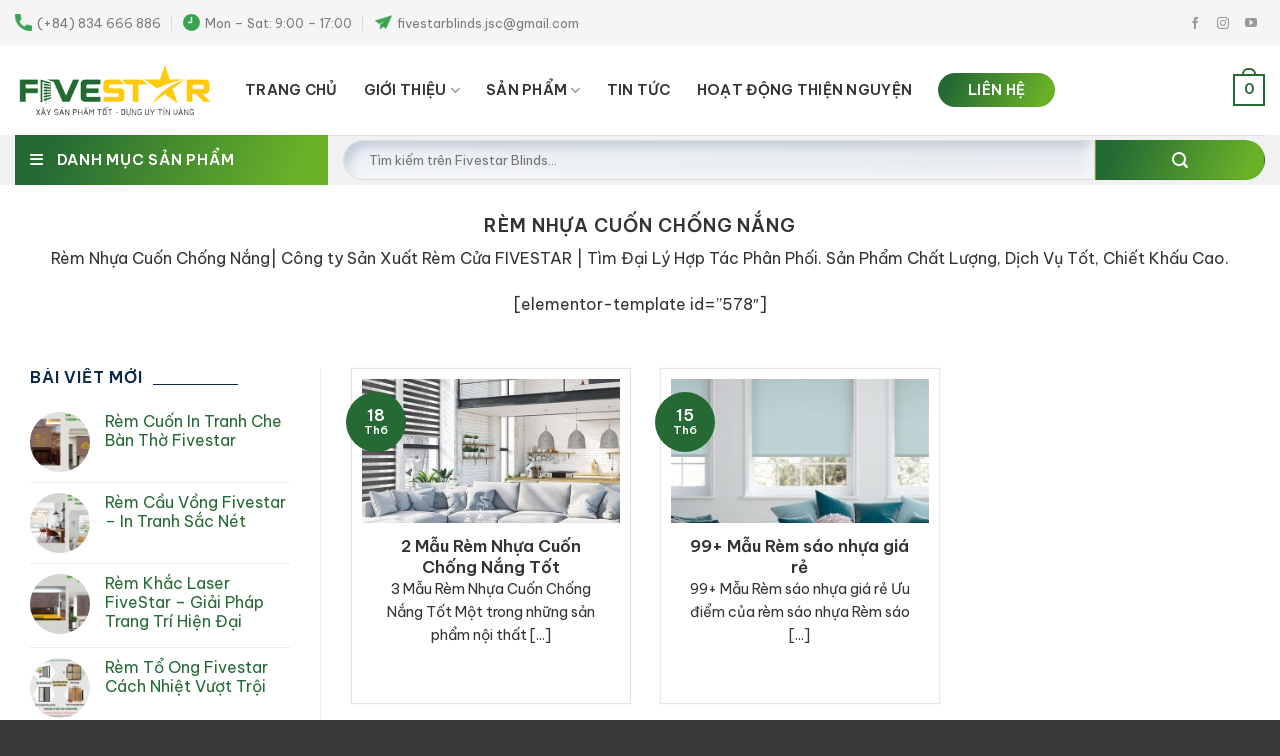

--- FILE ---
content_type: text/html; charset=UTF-8
request_url: https://fivestar-blinds.com/tag/rem-nhua-cuon-chong-nang/
body_size: 20275
content:

<!DOCTYPE html>
<html lang="vi" class="loading-site no-js">
<head>
	<meta charset="UTF-8" />
	<link rel="profile" href="http://gmpg.org/xfn/11" />
	<link rel="pingback" href="https://fivestar-blinds.com/xmlrpc.php" />

	<script>(function(html){html.className = html.className.replace(/\bno-js\b/,'js')})(document.documentElement);</script>
<meta name='robots' content='index, follow, max-image-preview:large, max-snippet:-1, max-video-preview:-1' />
<meta name="viewport" content="width=device-width, initial-scale=1, maximum-scale=1" />
	<!-- This site is optimized with the Yoast SEO plugin v20.1 - https://yoast.com/wordpress/plugins/seo/ -->
	<title>Rèm Nhựa Cuốn Chống Nắng - Công ty Sản Xuất Rèm Cửa FIVESTAR</title>
	<meta name="description" content="Rèm Nhựa Cuốn Chống Nắng - Công ty Sản Xuất Rèm Cửa FIVESTAR | Tìm Đại Lý Hợp Tác Phân Phối. Sản Phẩm Chất Lượng, Dịch Vụ Tốt, Chiết Khấu Cao." />
	<link rel="canonical" href="http://fivestar-blinds.com/tag/rem-nhua-cuon-chong-nang/" />
	<meta property="og:locale" content="vi_VN" />
	<meta property="og:type" content="article" />
	<meta property="og:title" content="Rèm Nhựa Cuốn Chống Nắng - Công ty Sản Xuất Rèm Cửa FIVESTAR" />
	<meta property="og:description" content="Rèm Nhựa Cuốn Chống Nắng - Công ty Sản Xuất Rèm Cửa FIVESTAR | Tìm Đại Lý Hợp Tác Phân Phối. Sản Phẩm Chất Lượng, Dịch Vụ Tốt, Chiết Khấu Cao." />
	<meta property="og:url" content="http://fivestar-blinds.com/tag/rem-nhua-cuon-chong-nang/" />
	<meta property="og:site_name" content="Rèm Cửa Fivestar" />
	<meta name="twitter:card" content="summary_large_image" />
	<script type="application/ld+json" class="yoast-schema-graph">{"@context":"https://schema.org","@graph":[{"@type":"CollectionPage","@id":"http://fivestar-blinds.com/tag/rem-nhua-cuon-chong-nang/","url":"http://fivestar-blinds.com/tag/rem-nhua-cuon-chong-nang/","name":"Rèm Nhựa Cuốn Chống Nắng - Công ty Sản Xuất Rèm Cửa FIVESTAR","isPartOf":{"@id":"https://fivestar-blinds.com/#website"},"primaryImageOfPage":{"@id":"http://fivestar-blinds.com/tag/rem-nhua-cuon-chong-nang/#primaryimage"},"image":{"@id":"http://fivestar-blinds.com/tag/rem-nhua-cuon-chong-nang/#primaryimage"},"thumbnailUrl":"https://fivestar-blinds.com/wp-content/uploads/2022/06/rem-cua-fivestar-1-37.jpg","description":"Rèm Nhựa Cuốn Chống Nắng - Công ty Sản Xuất Rèm Cửa FIVESTAR | Tìm Đại Lý Hợp Tác Phân Phối. Sản Phẩm Chất Lượng, Dịch Vụ Tốt, Chiết Khấu Cao.","breadcrumb":{"@id":"http://fivestar-blinds.com/tag/rem-nhua-cuon-chong-nang/#breadcrumb"},"inLanguage":"vi"},{"@type":"ImageObject","inLanguage":"vi","@id":"http://fivestar-blinds.com/tag/rem-nhua-cuon-chong-nang/#primaryimage","url":"https://fivestar-blinds.com/wp-content/uploads/2022/06/rem-cua-fivestar-1-37.jpg","contentUrl":"https://fivestar-blinds.com/wp-content/uploads/2022/06/rem-cua-fivestar-1-37.jpg","width":600,"height":600},{"@type":"BreadcrumbList","@id":"http://fivestar-blinds.com/tag/rem-nhua-cuon-chong-nang/#breadcrumb","itemListElement":[{"@type":"ListItem","position":1,"name":"Home","item":"https://fivestar-blinds.com/"},{"@type":"ListItem","position":2,"name":"rèm nhựa cuốn chống nắng"}]},{"@type":"WebSite","@id":"https://fivestar-blinds.com/#website","url":"https://fivestar-blinds.com/","name":"Rèm Cửa Fivestar","description":"Xây Sản Phẩm - Dựng Uy Tín Vàng","publisher":{"@id":"https://fivestar-blinds.com/#organization"},"potentialAction":[{"@type":"SearchAction","target":{"@type":"EntryPoint","urlTemplate":"https://fivestar-blinds.com/?s={search_term_string}"},"query-input":"required name=search_term_string"}],"inLanguage":"vi"},{"@type":"Organization","@id":"https://fivestar-blinds.com/#organization","name":"Rèm Cửa Fivestar","url":"https://fivestar-blinds.com/","logo":{"@type":"ImageObject","inLanguage":"vi","@id":"https://fivestar-blinds.com/#/schema/logo/image/","url":"https://fivestar-blinds.com/wp-content/uploads/2022/06/Logo-FIVESTAR-01.png","contentUrl":"https://fivestar-blinds.com/wp-content/uploads/2022/06/Logo-FIVESTAR-01.png","width":3138,"height":916,"caption":"Rèm Cửa Fivestar"},"image":{"@id":"https://fivestar-blinds.com/#/schema/logo/image/"}}]}</script>
	<!-- / Yoast SEO plugin. -->


<link rel='dns-prefetch' href='//cdn.jsdelivr.net' />
<link rel='dns-prefetch' href='//use.fontawesome.com' />
<link rel='prefetch' href='https://fivestar-blinds.com/wp-content/themes/flatsome/assets/js/chunk.countup.js?ver=3.16.2' />
<link rel='prefetch' href='https://fivestar-blinds.com/wp-content/themes/flatsome/assets/js/chunk.sticky-sidebar.js?ver=3.16.2' />
<link rel='prefetch' href='https://fivestar-blinds.com/wp-content/themes/flatsome/assets/js/chunk.tooltips.js?ver=3.16.2' />
<link rel='prefetch' href='https://fivestar-blinds.com/wp-content/themes/flatsome/assets/js/chunk.vendors-popups.js?ver=3.16.2' />
<link rel='prefetch' href='https://fivestar-blinds.com/wp-content/themes/flatsome/assets/js/chunk.vendors-slider.js?ver=3.16.2' />
<link rel="alternate" type="application/rss+xml" title="Dòng thông tin Rèm Cửa Fivestar &raquo;" href="https://fivestar-blinds.com/feed/" />
<link rel="alternate" type="application/rss+xml" title="Dòng phản hồi Rèm Cửa Fivestar &raquo;" href="https://fivestar-blinds.com/comments/feed/" />
<link rel="alternate" type="application/rss+xml" title="Dòng thông tin cho Thẻ Rèm Cửa Fivestar &raquo; rèm nhựa cuốn chống nắng" href="https://fivestar-blinds.com/tag/rem-nhua-cuon-chong-nang/feed/" />
<script type="text/javascript">
window._wpemojiSettings = {"baseUrl":"https:\/\/s.w.org\/images\/core\/emoji\/14.0.0\/72x72\/","ext":".png","svgUrl":"https:\/\/s.w.org\/images\/core\/emoji\/14.0.0\/svg\/","svgExt":".svg","source":{"concatemoji":"https:\/\/fivestar-blinds.com\/wp-includes\/js\/wp-emoji-release.min.js?ver=6.3.7"}};
/*! This file is auto-generated */
!function(i,n){var o,s,e;function c(e){try{var t={supportTests:e,timestamp:(new Date).valueOf()};sessionStorage.setItem(o,JSON.stringify(t))}catch(e){}}function p(e,t,n){e.clearRect(0,0,e.canvas.width,e.canvas.height),e.fillText(t,0,0);var t=new Uint32Array(e.getImageData(0,0,e.canvas.width,e.canvas.height).data),r=(e.clearRect(0,0,e.canvas.width,e.canvas.height),e.fillText(n,0,0),new Uint32Array(e.getImageData(0,0,e.canvas.width,e.canvas.height).data));return t.every(function(e,t){return e===r[t]})}function u(e,t,n){switch(t){case"flag":return n(e,"\ud83c\udff3\ufe0f\u200d\u26a7\ufe0f","\ud83c\udff3\ufe0f\u200b\u26a7\ufe0f")?!1:!n(e,"\ud83c\uddfa\ud83c\uddf3","\ud83c\uddfa\u200b\ud83c\uddf3")&&!n(e,"\ud83c\udff4\udb40\udc67\udb40\udc62\udb40\udc65\udb40\udc6e\udb40\udc67\udb40\udc7f","\ud83c\udff4\u200b\udb40\udc67\u200b\udb40\udc62\u200b\udb40\udc65\u200b\udb40\udc6e\u200b\udb40\udc67\u200b\udb40\udc7f");case"emoji":return!n(e,"\ud83e\udef1\ud83c\udffb\u200d\ud83e\udef2\ud83c\udfff","\ud83e\udef1\ud83c\udffb\u200b\ud83e\udef2\ud83c\udfff")}return!1}function f(e,t,n){var r="undefined"!=typeof WorkerGlobalScope&&self instanceof WorkerGlobalScope?new OffscreenCanvas(300,150):i.createElement("canvas"),a=r.getContext("2d",{willReadFrequently:!0}),o=(a.textBaseline="top",a.font="600 32px Arial",{});return e.forEach(function(e){o[e]=t(a,e,n)}),o}function t(e){var t=i.createElement("script");t.src=e,t.defer=!0,i.head.appendChild(t)}"undefined"!=typeof Promise&&(o="wpEmojiSettingsSupports",s=["flag","emoji"],n.supports={everything:!0,everythingExceptFlag:!0},e=new Promise(function(e){i.addEventListener("DOMContentLoaded",e,{once:!0})}),new Promise(function(t){var n=function(){try{var e=JSON.parse(sessionStorage.getItem(o));if("object"==typeof e&&"number"==typeof e.timestamp&&(new Date).valueOf()<e.timestamp+604800&&"object"==typeof e.supportTests)return e.supportTests}catch(e){}return null}();if(!n){if("undefined"!=typeof Worker&&"undefined"!=typeof OffscreenCanvas&&"undefined"!=typeof URL&&URL.createObjectURL&&"undefined"!=typeof Blob)try{var e="postMessage("+f.toString()+"("+[JSON.stringify(s),u.toString(),p.toString()].join(",")+"));",r=new Blob([e],{type:"text/javascript"}),a=new Worker(URL.createObjectURL(r),{name:"wpTestEmojiSupports"});return void(a.onmessage=function(e){c(n=e.data),a.terminate(),t(n)})}catch(e){}c(n=f(s,u,p))}t(n)}).then(function(e){for(var t in e)n.supports[t]=e[t],n.supports.everything=n.supports.everything&&n.supports[t],"flag"!==t&&(n.supports.everythingExceptFlag=n.supports.everythingExceptFlag&&n.supports[t]);n.supports.everythingExceptFlag=n.supports.everythingExceptFlag&&!n.supports.flag,n.DOMReady=!1,n.readyCallback=function(){n.DOMReady=!0}}).then(function(){return e}).then(function(){var e;n.supports.everything||(n.readyCallback(),(e=n.source||{}).concatemoji?t(e.concatemoji):e.wpemoji&&e.twemoji&&(t(e.twemoji),t(e.wpemoji)))}))}((window,document),window._wpemojiSettings);
</script>
<style type="text/css">
img.wp-smiley,
img.emoji {
	display: inline !important;
	border: none !important;
	box-shadow: none !important;
	height: 1em !important;
	width: 1em !important;
	margin: 0 0.07em !important;
	vertical-align: -0.1em !important;
	background: none !important;
	padding: 0 !important;
}
</style>
	<style id='wp-block-library-inline-css' type='text/css'>
:root{--wp-admin-theme-color:#007cba;--wp-admin-theme-color--rgb:0,124,186;--wp-admin-theme-color-darker-10:#006ba1;--wp-admin-theme-color-darker-10--rgb:0,107,161;--wp-admin-theme-color-darker-20:#005a87;--wp-admin-theme-color-darker-20--rgb:0,90,135;--wp-admin-border-width-focus:2px;--wp-block-synced-color:#7a00df;--wp-block-synced-color--rgb:122,0,223}@media (min-resolution:192dpi){:root{--wp-admin-border-width-focus:1.5px}}.wp-element-button{cursor:pointer}:root{--wp--preset--font-size--normal:16px;--wp--preset--font-size--huge:42px}:root .has-very-light-gray-background-color{background-color:#eee}:root .has-very-dark-gray-background-color{background-color:#313131}:root .has-very-light-gray-color{color:#eee}:root .has-very-dark-gray-color{color:#313131}:root .has-vivid-green-cyan-to-vivid-cyan-blue-gradient-background{background:linear-gradient(135deg,#00d084,#0693e3)}:root .has-purple-crush-gradient-background{background:linear-gradient(135deg,#34e2e4,#4721fb 50%,#ab1dfe)}:root .has-hazy-dawn-gradient-background{background:linear-gradient(135deg,#faaca8,#dad0ec)}:root .has-subdued-olive-gradient-background{background:linear-gradient(135deg,#fafae1,#67a671)}:root .has-atomic-cream-gradient-background{background:linear-gradient(135deg,#fdd79a,#004a59)}:root .has-nightshade-gradient-background{background:linear-gradient(135deg,#330968,#31cdcf)}:root .has-midnight-gradient-background{background:linear-gradient(135deg,#020381,#2874fc)}.has-regular-font-size{font-size:1em}.has-larger-font-size{font-size:2.625em}.has-normal-font-size{font-size:var(--wp--preset--font-size--normal)}.has-huge-font-size{font-size:var(--wp--preset--font-size--huge)}.has-text-align-center{text-align:center}.has-text-align-left{text-align:left}.has-text-align-right{text-align:right}#end-resizable-editor-section{display:none}.aligncenter{clear:both}.items-justified-left{justify-content:flex-start}.items-justified-center{justify-content:center}.items-justified-right{justify-content:flex-end}.items-justified-space-between{justify-content:space-between}.screen-reader-text{clip:rect(1px,1px,1px,1px);word-wrap:normal!important;border:0;-webkit-clip-path:inset(50%);clip-path:inset(50%);height:1px;margin:-1px;overflow:hidden;padding:0;position:absolute;width:1px}.screen-reader-text:focus{clip:auto!important;background-color:#ddd;-webkit-clip-path:none;clip-path:none;color:#444;display:block;font-size:1em;height:auto;left:5px;line-height:normal;padding:15px 23px 14px;text-decoration:none;top:5px;width:auto;z-index:100000}html :where(.has-border-color){border-style:solid}html :where([style*=border-top-color]){border-top-style:solid}html :where([style*=border-right-color]){border-right-style:solid}html :where([style*=border-bottom-color]){border-bottom-style:solid}html :where([style*=border-left-color]){border-left-style:solid}html :where([style*=border-width]){border-style:solid}html :where([style*=border-top-width]){border-top-style:solid}html :where([style*=border-right-width]){border-right-style:solid}html :where([style*=border-bottom-width]){border-bottom-style:solid}html :where([style*=border-left-width]){border-left-style:solid}html :where(img[class*=wp-image-]){height:auto;max-width:100%}:where(figure){margin:0 0 1em}html :where(.is-position-sticky){--wp-admin--admin-bar--position-offset:var(--wp-admin--admin-bar--height,0px)}@media screen and (max-width:600px){html :where(.is-position-sticky){--wp-admin--admin-bar--position-offset:0px}}
</style>
<style id='classic-theme-styles-inline-css' type='text/css'>
/*! This file is auto-generated */
.wp-block-button__link{color:#fff;background-color:#32373c;border-radius:9999px;box-shadow:none;text-decoration:none;padding:calc(.667em + 2px) calc(1.333em + 2px);font-size:1.125em}.wp-block-file__button{background:#32373c;color:#fff;text-decoration:none}
</style>
<link rel='stylesheet' id='contact-form-7-css' href='https://fivestar-blinds.com/wp-content/plugins/contact-form-7/includes/css/styles.css?ver=5.7.3' type='text/css' media='all' />
<style id='woocommerce-inline-inline-css' type='text/css'>
.woocommerce form .form-row .required { visibility: visible; }
</style>
<link rel='stylesheet' id='slick-css-css' href='https://fivestar-blinds.com/wp-content/themes/flatsome-child/css/slick.css?ver=6.3.7' type='text/css' media='all' />
<link rel='stylesheet' id='slick-theme-css-css' href='https://fivestar-blinds.com/wp-content/themes/flatsome-child/css/slick-theme.css?ver=6.3.7' type='text/css' media='all' />
<link rel='stylesheet' id='font-awesome-official-css' href='https://use.fontawesome.com/releases/v6.4.2/css/all.css' type='text/css' media='all' integrity="sha384-blOohCVdhjmtROpu8+CfTnUWham9nkX7P7OZQMst+RUnhtoY/9qemFAkIKOYxDI3" crossorigin="anonymous" />
<link rel='stylesheet' id='flatsome-main-css' href='https://fivestar-blinds.com/wp-content/themes/flatsome/assets/css/flatsome.css?ver=3.16.2' type='text/css' media='all' />
<style id='flatsome-main-inline-css' type='text/css'>
@font-face {
				font-family: "fl-icons";
				font-display: block;
				src: url(https://fivestar-blinds.com/wp-content/themes/flatsome/assets/css/icons/fl-icons.eot?v=3.16.2);
				src:
					url(https://fivestar-blinds.com/wp-content/themes/flatsome/assets/css/icons/fl-icons.eot#iefix?v=3.16.2) format("embedded-opentype"),
					url(https://fivestar-blinds.com/wp-content/themes/flatsome/assets/css/icons/fl-icons.woff2?v=3.16.2) format("woff2"),
					url(https://fivestar-blinds.com/wp-content/themes/flatsome/assets/css/icons/fl-icons.ttf?v=3.16.2) format("truetype"),
					url(https://fivestar-blinds.com/wp-content/themes/flatsome/assets/css/icons/fl-icons.woff?v=3.16.2) format("woff"),
					url(https://fivestar-blinds.com/wp-content/themes/flatsome/assets/css/icons/fl-icons.svg?v=3.16.2#fl-icons) format("svg");
			}
</style>
<link rel='stylesheet' id='flatsome-shop-css' href='https://fivestar-blinds.com/wp-content/themes/flatsome/assets/css/flatsome-shop.css?ver=3.16.2' type='text/css' media='all' />
<link rel='stylesheet' id='flatsome-style-css' href='https://fivestar-blinds.com/wp-content/themes/flatsome-child/style.css?ver=3.0' type='text/css' media='all' />
<link rel='stylesheet' id='font-awesome-official-v4shim-css' href='https://use.fontawesome.com/releases/v6.4.2/css/v4-shims.css' type='text/css' media='all' integrity="sha384-IqMDcR2qh8kGcGdRrxwop5R2GiUY5h8aDR/LhYxPYiXh3sAAGGDkFvFqWgFvTsTd" crossorigin="anonymous" />
<script type='text/javascript' src='https://fivestar-blinds.com/wp-includes/js/jquery/jquery.min.js?ver=3.7.0' id='jquery-core-js'></script>
<script type='text/javascript' src='https://fivestar-blinds.com/wp-includes/js/jquery/jquery-migrate.min.js?ver=3.4.1' id='jquery-migrate-js'></script>
<link rel="https://api.w.org/" href="https://fivestar-blinds.com/wp-json/" /><link rel="alternate" type="application/json" href="https://fivestar-blinds.com/wp-json/wp/v2/tags/57" /><link rel="EditURI" type="application/rsd+xml" title="RSD" href="https://fivestar-blinds.com/xmlrpc.php?rsd" />
<meta name="generator" content="WordPress 6.3.7" />
<meta name="generator" content="WooCommerce 8.0.3" />
	<link rel="preconnect" href="https://fonts.googleapis.com">
	<link rel="preconnect" href="https://fonts.gstatic.com" crossorigin>
	<link href="https://fonts.googleapis.com/css2?family=Be+Vietnam+Pro:ital,wght@0,300;0,400;0,600;1,700&display=swap" rel="stylesheet">
<style>.bg{opacity: 0; transition: opacity 1s; -webkit-transition: opacity 1s;} .bg-loaded{opacity: 1;}</style>	<noscript><style>.woocommerce-product-gallery{ opacity: 1 !important; }</style></noscript>
	<link rel="icon" href="https://fivestar-blinds.com/wp-content/uploads/2022/06/cropped-cropped-Logo-FIVESTAR-01-32x32.png" sizes="32x32" />
<link rel="icon" href="https://fivestar-blinds.com/wp-content/uploads/2022/06/cropped-cropped-Logo-FIVESTAR-01-192x192.png" sizes="192x192" />
<link rel="apple-touch-icon" href="https://fivestar-blinds.com/wp-content/uploads/2022/06/cropped-cropped-Logo-FIVESTAR-01-180x180.png" />
<meta name="msapplication-TileImage" content="https://fivestar-blinds.com/wp-content/uploads/2022/06/cropped-cropped-Logo-FIVESTAR-01-270x270.png" />
<style id="custom-css" type="text/css">:root {--primary-color: #256a34;}.header-main{height: 90px}#logo img{max-height: 90px}#logo{width:200px;}.header-top{min-height: 45px}.transparent .header-main{height: 90px}.transparent #logo img{max-height: 90px}.has-transparent + .page-title:first-of-type,.has-transparent + #main > .page-title,.has-transparent + #main > div > .page-title,.has-transparent + #main .page-header-wrapper:first-of-type .page-title{padding-top: 170px;}.header.show-on-scroll,.stuck .header-main{height:70px!important}.stuck #logo img{max-height: 70px!important}.search-form{ width: 100%;}.header-bottom {background-color: #f1f1f1}.top-bar-nav > li > a{line-height: 40px }.header-main .nav > li > a{line-height: 16px }.stuck .header-main .nav > li > a{line-height: 50px }@media (max-width: 549px) {.header-main{height: 70px}#logo img{max-height: 70px}}.nav-dropdown{font-size:100%}.header-top{background-color:#f5f5f5!important;}/* Color */.accordion-title.active, .has-icon-bg .icon .icon-inner,.logo a, .primary.is-underline, .primary.is-link, .badge-outline .badge-inner, .nav-outline > li.active> a,.nav-outline >li.active > a, .cart-icon strong,[data-color='primary'], .is-outline.primary{color: #256a34;}/* Color !important */[data-text-color="primary"]{color: #256a34!important;}/* Background Color */[data-text-bg="primary"]{background-color: #256a34;}/* Background */.scroll-to-bullets a,.featured-title, .label-new.menu-item > a:after, .nav-pagination > li > .current,.nav-pagination > li > span:hover,.nav-pagination > li > a:hover,.has-hover:hover .badge-outline .badge-inner,button[type="submit"], .button.wc-forward:not(.checkout):not(.checkout-button), .button.submit-button, .button.primary:not(.is-outline),.featured-table .title,.is-outline:hover, .has-icon:hover .icon-label,.nav-dropdown-bold .nav-column li > a:hover, .nav-dropdown.nav-dropdown-bold > li > a:hover, .nav-dropdown-bold.dark .nav-column li > a:hover, .nav-dropdown.nav-dropdown-bold.dark > li > a:hover, .header-vertical-menu__opener ,.is-outline:hover, .tagcloud a:hover,.grid-tools a, input[type='submit']:not(.is-form), .box-badge:hover .box-text, input.button.alt,.nav-box > li > a:hover,.nav-box > li.active > a,.nav-pills > li.active > a ,.current-dropdown .cart-icon strong, .cart-icon:hover strong, .nav-line-bottom > li > a:before, .nav-line-grow > li > a:before, .nav-line > li > a:before,.banner, .header-top, .slider-nav-circle .flickity-prev-next-button:hover svg, .slider-nav-circle .flickity-prev-next-button:hover .arrow, .primary.is-outline:hover, .button.primary:not(.is-outline), input[type='submit'].primary, input[type='submit'].primary, input[type='reset'].button, input[type='button'].primary, .badge-inner{background-color: #256a34;}/* Border */.nav-vertical.nav-tabs > li.active > a,.scroll-to-bullets a.active,.nav-pagination > li > .current,.nav-pagination > li > span:hover,.nav-pagination > li > a:hover,.has-hover:hover .badge-outline .badge-inner,.accordion-title.active,.featured-table,.is-outline:hover, .tagcloud a:hover,blockquote, .has-border, .cart-icon strong:after,.cart-icon strong,.blockUI:before, .processing:before,.loading-spin, .slider-nav-circle .flickity-prev-next-button:hover svg, .slider-nav-circle .flickity-prev-next-button:hover .arrow, .primary.is-outline:hover{border-color: #256a34}.nav-tabs > li.active > a{border-top-color: #256a34}.widget_shopping_cart_content .blockUI.blockOverlay:before { border-left-color: #256a34 }.woocommerce-checkout-review-order .blockUI.blockOverlay:before { border-left-color: #256a34 }/* Fill */.slider .flickity-prev-next-button:hover svg,.slider .flickity-prev-next-button:hover .arrow{fill: #256a34;}/* Focus */.primary:focus-visible, .submit-button:focus-visible, button[type="submit"]:focus-visible { outline-color: #256a34!important; }/* Background Color */[data-icon-label]:after, .secondary.is-underline:hover,.secondary.is-outline:hover,.icon-label,.button.secondary:not(.is-outline),.button.alt:not(.is-outline), .badge-inner.on-sale, .button.checkout, .single_add_to_cart_button, .current .breadcrumb-step{ background-color:#69b228; }[data-text-bg="secondary"]{background-color: #69b228;}/* Color */.secondary.is-underline,.secondary.is-link, .secondary.is-outline,.stars a.active, .star-rating:before, .woocommerce-page .star-rating:before,.star-rating span:before, .color-secondary{color: #69b228}/* Color !important */[data-text-color="secondary"]{color: #69b228!important;}/* Border */.secondary.is-outline:hover{border-color:#69b228}/* Focus */.secondary:focus-visible, .alt:focus-visible { outline-color: #69b228!important; }body{color: #333333}h1,h2,h3,h4,h5,h6,.heading-font{color: #333333;}.header:not(.transparent) .header-nav-main.nav > li > a {color: #333333;}.header:not(.transparent) .header-nav-main.nav > li > a:hover,.header:not(.transparent) .header-nav-main.nav > li.active > a,.header:not(.transparent) .header-nav-main.nav > li.current > a,.header:not(.transparent) .header-nav-main.nav > li > a.active,.header:not(.transparent) .header-nav-main.nav > li > a.current{color: #256a34;}.header-nav-main.nav-line-bottom > li > a:before,.header-nav-main.nav-line-grow > li > a:before,.header-nav-main.nav-line > li > a:before,.header-nav-main.nav-box > li > a:hover,.header-nav-main.nav-box > li.active > a,.header-nav-main.nav-pills > li > a:hover,.header-nav-main.nav-pills > li.active > a{color:#FFF!important;background-color: #256a34;}a{color: #256a34;}.has-equal-box-heights .box-image {padding-top: 100%;}@media screen and (min-width: 550px){.products .box-vertical .box-image{min-width: 300px!important;width: 300px!important;}}.footer-2{background-color: #09090a}.absolute-footer, html{background-color: #383838}.page-title-small + main .product-container > .row{padding-top:0;}.nav-vertical-fly-out > li + li {border-top-width: 1px; border-top-style: solid;}.label-new.menu-item > a:after{content:"New";}.label-hot.menu-item > a:after{content:"Hot";}.label-sale.menu-item > a:after{content:"Sale";}.label-popular.menu-item > a:after{content:"Popular";}</style><style id="kirki-inline-styles"></style></head>

<body class="archive tag tag-rem-nhua-cuon-chong-nang tag-57 wp-custom-logo theme-flatsome woocommerce-no-js lightbox nav-dropdown-has-arrow nav-dropdown-has-shadow nav-dropdown-has-border">


<a class="skip-link screen-reader-text" href="#main">Skip to content</a>

<div id="wrapper">

	
	<header id="header" class="header has-sticky sticky-jump">
		<div class="header-wrapper">
			<div id="top-bar" class="header-top hide-for-sticky">
    <div class="flex-row container">
      <div class="flex-col hide-for-medium flex-left">
          <ul class="nav nav-left medium-nav-center nav-small  nav-divided">
              <li id="menu-item-1470" class="menu-item menu-item-type-custom menu-item-object-custom menu-item-1470 menu-item-design-default has-icon-left"><a href="tel:+84834666886" class="nav-top-link"><img class="ux-menu-icon" width="17" height="17" src="https://fivestar-blinds.com/wp-content/uploads/2023/09/icons1.png" alt="" />(+84) 834 666 886</a></li>
<li id="menu-item-1474" class="menu-item menu-item-type-custom menu-item-object-custom menu-item-1474 menu-item-design-default has-icon-left"><a href="#" class="nav-top-link"><img class="ux-menu-icon" width="17" height="17" src="https://fivestar-blinds.com/wp-content/uploads/2023/09/icons2.png" alt="" />Mon &#8211; Sat: 9:00 &#8211; 17:00</a></li>
<li id="menu-item-1475" class="menu-item menu-item-type-custom menu-item-object-custom menu-item-1475 menu-item-design-default has-icon-left"><a href="mailto:fivestarblinds.jsc@gmail.com" class="nav-top-link"><img class="ux-menu-icon" width="17" height="17" src="https://fivestar-blinds.com/wp-content/uploads/2023/09/icons3.png" alt="" />fivestarblinds.jsc@gmail.com</a></li>
          </ul>
      </div>

      <div class="flex-col hide-for-medium flex-center">
          <ul class="nav nav-center nav-small  nav-divided">
                        </ul>
      </div>

      <div class="flex-col hide-for-medium flex-right">
         <ul class="nav top-bar-nav nav-right nav-small  nav-divided">
              <li class="html header-social-icons ml-0">
	<div class="social-icons follow-icons" ><a href="https://www.messenger.com/t/#" target="_blank" data-label="Facebook" rel="noopener noreferrer nofollow" class="icon plain facebook tooltip" title="Follow on Facebook" aria-label="Follow on Facebook"><i class="icon-facebook" ></i></a><a href="#" target="_blank" rel="noopener noreferrer nofollow" data-label="Instagram" class="icon plain  instagram tooltip" title="Follow on Instagram" aria-label="Follow on Instagram"><i class="icon-instagram" ></i></a><a href="#" target="_blank" rel="noopener noreferrer nofollow" data-label="YouTube" class="icon plain  youtube tooltip" title="Follow on YouTube" aria-label="Follow on YouTube"><i class="icon-youtube" ></i></a></div></li>
          </ul>
      </div>

            <div class="flex-col show-for-medium flex-grow">
          <ul class="nav nav-center nav-small mobile-nav  nav-divided">
                        </ul>
      </div>
      
    </div>
</div>
<div id="masthead" class="header-main ">
      <div class="header-inner flex-row container logo-left medium-logo-center" role="navigation">

          <!-- Logo -->
          <div id="logo" class="flex-col logo">
            
<!-- Header logo -->
<a href="https://fivestar-blinds.com/" title="Rèm Cửa Fivestar - Xây Sản Phẩm &#8211; Dựng Uy Tín Vàng" rel="home">
		<img width="300" height="88" src="https://fivestar-blinds.com/wp-content/uploads/2022/06/logo.png" class="header_logo header-logo" alt="Rèm Cửa Fivestar"/><img  width="300" height="88" src="https://fivestar-blinds.com/wp-content/uploads/2022/06/logo.png" class="header-logo-dark" alt="Rèm Cửa Fivestar"/></a>
          </div>

          <!-- Mobile Left Elements -->
          <div class="flex-col show-for-medium flex-left">
            <ul class="mobile-nav nav nav-left ">
              <li class="nav-icon has-icon">
  		<a href="#" data-open="#main-menu" data-pos="left" data-bg="main-menu-overlay" data-color="" class="is-small" aria-label="Menu" aria-controls="main-menu" aria-expanded="false">

		  <i class="icon-menu" ></i>
		  		</a>
	</li>
            </ul>
          </div>

          <!-- Left Elements -->
          <div class="flex-col hide-for-medium flex-left
            flex-grow">
            <ul class="header-nav header-nav-main nav nav-left  nav-size-medium nav-spacing-xlarge nav-uppercase" >
              <li id="menu-item-88" class="menu-item menu-item-type-custom menu-item-object-custom menu-item-home menu-item-88 menu-item-design-default"><a href="https://fivestar-blinds.com/" class="nav-top-link">TRANG CHỦ</a></li>
<li id="menu-item-1537" class="menu-item menu-item-type-post_type menu-item-object-page menu-item-has-children menu-item-1537 menu-item-design-default has-dropdown"><a href="https://fivestar-blinds.com/gioi-thieu/" class="nav-top-link" aria-expanded="false" aria-haspopup="menu">Giới thiệu<i class="icon-angle-down" ></i></a>
<ul class="sub-menu nav-dropdown nav-dropdown-default">
	<li id="menu-item-1547" class="menu-item menu-item-type-post_type_archive menu-item-object-shop-system menu-item-1547"><a href="https://fivestar-blinds.com/he-thong-dai-ly/">Hệ thống đại lý</a></li>
	<li id="menu-item-1540" class="menu-item menu-item-type-post_type_archive menu-item-object-catalogue menu-item-1540"><a href="https://fivestar-blinds.com/catalogue/">Catalogue</a></li>
	<li id="menu-item-1538" class="menu-item menu-item-type-post_type_archive menu-item-object-project menu-item-1538"><a href="https://fivestar-blinds.com/du-an/">Dự án</a></li>
	<li id="menu-item-1539" class="menu-item menu-item-type-post_type_archive menu-item-object-collection menu-item-1539"><a href="https://fivestar-blinds.com/mau-vai/">Mẫu vải</a></li>
</ul>
</li>
<li id="menu-item-1368" class="menu-item menu-item-type-taxonomy menu-item-object-product_cat menu-item-has-children menu-item-1368 menu-item-design-default has-dropdown"><a href="https://fivestar-blinds.com/danh-muc/rem-cua/" class="nav-top-link" aria-expanded="false" aria-haspopup="menu">SẢN PHẨM<i class="icon-angle-down" ></i></a>
<ul class="sub-menu nav-dropdown nav-dropdown-default">
	<li id="menu-item-1306" class="menu-item menu-item-type-taxonomy menu-item-object-product_cat menu-item-1306"><a href="https://fivestar-blinds.com/danh-muc/rem-cau-vong/">RÈM CẦU VỒNG</a></li>
	<li id="menu-item-1307" class="menu-item menu-item-type-taxonomy menu-item-object-product_cat menu-item-1307"><a href="https://fivestar-blinds.com/danh-muc/rem-cuon/">RÈM CUỐN</a></li>
	<li id="menu-item-1369" class="menu-item menu-item-type-taxonomy menu-item-object-product_cat menu-item-1369"><a href="https://fivestar-blinds.com/danh-muc/rem-cuon-in-tranh/">RÈM CUỐN IN TRANH</a></li>
</ul>
</li>
<li id="menu-item-113" class="menu-item menu-item-type-taxonomy menu-item-object-category menu-item-113 menu-item-design-default"><a href="https://fivestar-blinds.com/tin-tuc/" class="nav-top-link">TIN TỨC</a></li>
<li id="menu-item-1370" class="menu-item menu-item-type-taxonomy menu-item-object-category menu-item-1370 menu-item-design-default"><a href="https://fivestar-blinds.com/hoat-dong-thien-nguyen/" class="nav-top-link">HOẠT ĐỘNG THIỆN NGUYỆN</a></li>
<li id="menu-item-100" class="menu-contact menu-item menu-item-type-post_type menu-item-object-page menu-item-100 menu-item-design-default"><a href="https://fivestar-blinds.com/lien-he/" class="nav-top-link">LIÊN HỆ</a></li>
            </ul>
          </div>

          <!-- Right Elements -->
          <div class="flex-col hide-for-medium flex-right">
            <ul class="header-nav header-nav-main nav nav-right  nav-size-medium nav-spacing-xlarge nav-uppercase">
              <li class="cart-item has-icon has-dropdown">

<a href="https://fivestar-blinds.com/gio-hang/" title="Giỏ hàng" class="header-cart-link is-small">



    <span class="cart-icon image-icon">
    <strong>0</strong>
  </span>
  </a>

 <ul class="nav-dropdown nav-dropdown-default">
    <li class="html widget_shopping_cart">
      <div class="widget_shopping_cart_content">
        

	<p class="woocommerce-mini-cart__empty-message">Chưa có sản phẩm trong giỏ hàng.</p>


      </div>
    </li>
     </ul>

</li>
            </ul>
          </div>

          <!-- Mobile Right Elements -->
          <div class="flex-col show-for-medium flex-right">
            <ul class="mobile-nav nav nav-right ">
              <li class="cart-item has-icon">

      <a href="https://fivestar-blinds.com/gio-hang/" class="header-cart-link off-canvas-toggle nav-top-link is-small" data-open="#cart-popup" data-class="off-canvas-cart" title="Giỏ hàng" data-pos="right">
  
    <span class="cart-icon image-icon">
    <strong>0</strong>
  </span>
  </a>


  <!-- Cart Sidebar Popup -->
  <div id="cart-popup" class="mfp-hide widget_shopping_cart">
  <div class="cart-popup-inner inner-padding">
      <div class="cart-popup-title text-center">
          <h4 class="uppercase">Giỏ hàng</h4>
          <div class="is-divider"></div>
      </div>
      <div class="widget_shopping_cart_content">
          

	<p class="woocommerce-mini-cart__empty-message">Chưa có sản phẩm trong giỏ hàng.</p>


      </div>
             <div class="cart-sidebar-content relative"></div>  </div>
  </div>

</li>
            </ul>
          </div>

      </div>

            <div class="container"><div class="top-divider full-width"></div></div>
      </div>
<div id="wide-nav" class="header-bottom wide-nav hide-for-sticky hide-for-medium">
    <div class="flex-row container">

                        <div class="flex-col hide-for-medium flex-left">
                <ul class="nav header-nav header-bottom-nav nav-left  nav-uppercase">
                    <div class="menu-danh-muc-san-pham-container"><ul id="menu-danh-muc-san-pham" class="menu"><li id="menu-item-1520" class="menu-item menu-item-type-taxonomy menu-item-object-product_cat menu-item-1520"><a href="https://fivestar-blinds.com/danh-muc/rem-cau-vong/">Rèm cầu vồng</a></li>
<li id="menu-item-1521" class="menu-item menu-item-type-taxonomy menu-item-object-product_cat menu-item-1521"><a href="https://fivestar-blinds.com/danh-muc/rem-cua/">Rèm cửa</a></li>
<li id="menu-item-1522" class="menu-item menu-item-type-taxonomy menu-item-object-product_cat menu-item-1522"><a href="https://fivestar-blinds.com/danh-muc/rem-cuon/">Rèm cuốn</a></li>
<li id="menu-item-1523" class="menu-item menu-item-type-taxonomy menu-item-object-product_cat menu-item-1523"><a href="https://fivestar-blinds.com/danh-muc/rem-cuon-in-tranh/">Rèm cuốn in tranh</a></li>
<li id="menu-item-1524" class="menu-item menu-item-type-taxonomy menu-item-object-product_cat menu-item-1524"><a href="https://fivestar-blinds.com/danh-muc/rem-khac-laser/">Rèm khắc laser</a></li>
<li id="menu-item-1525" class="menu-item menu-item-type-taxonomy menu-item-object-product_cat menu-item-1525"><a href="https://fivestar-blinds.com/danh-muc/rem-cau-vong-in-tranh/">Rèm Cầu Vồng In Tranh</a></li>
<li id="menu-item-1526" class="menu-item menu-item-type-taxonomy menu-item-object-product_cat menu-item-1526"><a href="https://fivestar-blinds.com/danh-muc/rem-che-ban-tho/">Rèm In Tranh Che Bàn Thờ</a></li>
</ul></div><li class="html custom html_topbar_right"><div class="product-cat-menu"><div class="menu-sidebar"><h6 class="product-cat-menu-title"><i class="fas fa-bars"></i> Danh mục sản phẩm</h6></div></div></li>                </ul>
            </div>
            
            
                        <div class="flex-col hide-for-medium flex-right flex-grow">
              <ul class="nav header-nav header-bottom-nav nav-right  nav-uppercase">
                   <li class="header-search-form search-form html relative has-icon">
	<div class="header-search-form-wrapper">
		<div class="searchform-wrapper ux-search-box relative is-normal"><form role="search" method="get" class="searchform" action="https://fivestar-blinds.com/">
	<div class="flex-row relative">
						<div class="flex-col flex-grow">
			<label class="screen-reader-text" for="woocommerce-product-search-field-0">Tìm kiếm:</label>
			<input type="search" id="woocommerce-product-search-field-0" class="search-field mb-0" placeholder="Tìm kiếm trên Fivestar Blinds..." value="" name="s" />
			<input type="hidden" name="post_type" value="product" />
					</div>
		<div class="flex-col">
			<button type="submit" value="Tìm kiếm" class="ux-search-submit submit-button secondary button  icon mb-0" aria-label="Submit">
				<i class="icon-search" ></i>			</button>
		</div>
	</div>
	<div class="live-search-results text-left z-top"></div>
</form>
</div>	</div>
</li>
              </ul>
            </div>
            
            
    </div>
</div>

<div class="header-bg-container fill"><div class="header-bg-image fill"></div><div class="header-bg-color fill"></div></div>		</div>
	</header>

	
	<main id="main" class="">

<div id="content" class="blog-wrapper blog-archive page-wrapper">
		<header class="archive-page-header">
	<div class="row">
	<div class="large-12 text-center col">
	<h1 class="page-title is-large uppercase">
		<span>rèm nhựa cuốn chống nắng</span>	</h1>
	<div class="taxonomy-description"><p>Rèm Nhựa Cuốn Chống Nắng| Công ty Sản Xuất Rèm Cửa FIVESTAR | Tìm Đại Lý Hợp Tác Phân Phối. Sản Phẩm Chất Lượng, Dịch Vụ Tốt, Chiết Khấu Cao.</p>
<p>[elementor-template id=&#8221;578&#8243;]</p>
</div>	</div>
	</div>
</header><!-- .page-header -->

<div class="row row-large row-divided ">

	<div class="post-sidebar large-3 col">
				<div id="secondary" class="widget-area " role="complementary">
				<aside id="flatsome_recent_posts-2" class="widget flatsome_recent_posts">		<span class="widget-title "><span>BÀI VIẾT MỚI</span></span><div class="is-divider small"></div>		<ul>		
		
		<li class="recent-blog-posts-li">
			<div class="flex-row recent-blog-posts align-top pt-half pb-half">
				<div class="flex-col mr-half">
					<div class="badge post-date  badge-circle">
							<div class="badge-inner bg-fill" style="background: url(https://fivestar-blinds.com/wp-content/uploads/2025/09/0916-Cover-150x150.jpg); border:0;">
                                							</div>
					</div>
				</div>
				<div class="flex-col flex-grow">
					  <a href="https://fivestar-blinds.com/rem-cuon-in-tranh-che-ban-tho-fivestar/" title="Rèm Cuốn In Tranh Che Bàn Thờ Fivestar">Rèm Cuốn In Tranh Che Bàn Thờ Fivestar</a>
				   	  <span class="post_comments op-7 block is-xsmall"><a href="https://fivestar-blinds.com/rem-cuon-in-tranh-che-ban-tho-fivestar/#respond"></a></span>
				</div>
			</div>
		</li>
		
		
		<li class="recent-blog-posts-li">
			<div class="flex-row recent-blog-posts align-top pt-half pb-half">
				<div class="flex-col mr-half">
					<div class="badge post-date  badge-circle">
							<div class="badge-inner bg-fill" style="background: url(https://fivestar-blinds.com/wp-content/uploads/2025/09/0904-14-Cover-150x150.jpg); border:0;">
                                							</div>
					</div>
				</div>
				<div class="flex-col flex-grow">
					  <a href="https://fivestar-blinds.com/rem-cau-vong-fivestar-in-tranh-sac-net/" title="Rèm Cầu Vồng Fivestar – In Tranh Sắc Nét">Rèm Cầu Vồng Fivestar – In Tranh Sắc Nét</a>
				   	  <span class="post_comments op-7 block is-xsmall"><a href="https://fivestar-blinds.com/rem-cau-vong-fivestar-in-tranh-sac-net/#respond"></a></span>
				</div>
			</div>
		</li>
		
		
		<li class="recent-blog-posts-li">
			<div class="flex-row recent-blog-posts align-top pt-half pb-half">
				<div class="flex-col mr-half">
					<div class="badge post-date  badge-circle">
							<div class="badge-inner bg-fill" style="background: url(https://fivestar-blinds.com/wp-content/uploads/2025/09/0904-Cover-150x150.jpg); border:0;">
                                							</div>
					</div>
				</div>
				<div class="flex-col flex-grow">
					  <a href="https://fivestar-blinds.com/rem-khac-laser-fivestar-giai-phap-trang-tri-hien-dai/" title="Rèm Khắc Laser FiveStar – Giải Pháp Trang Trí Hiện Đại">Rèm Khắc Laser FiveStar – Giải Pháp Trang Trí Hiện Đại</a>
				   	  <span class="post_comments op-7 block is-xsmall"><a href="https://fivestar-blinds.com/rem-khac-laser-fivestar-giai-phap-trang-tri-hien-dai/#respond"></a></span>
				</div>
			</div>
		</li>
		
		
		<li class="recent-blog-posts-li">
			<div class="flex-row recent-blog-posts align-top pt-half pb-half">
				<div class="flex-col mr-half">
					<div class="badge post-date  badge-circle">
							<div class="badge-inner bg-fill" style="background: url(https://fivestar-blinds.com/wp-content/uploads/2025/10/z7150324251698_b547759df5124de2cf7a31544b23a0b4-150x150.jpg); border:0;">
                                							</div>
					</div>
				</div>
				<div class="flex-col flex-grow">
					  <a href="https://fivestar-blinds.com/rem-to-ong-fivestar-cach-nhiet-vuot-troi-2/" title="Rèm Tổ Ong Fivestar Cách Nhiệt Vượt Trội">Rèm Tổ Ong Fivestar Cách Nhiệt Vượt Trội</a>
				   	  <span class="post_comments op-7 block is-xsmall"><a href="https://fivestar-blinds.com/rem-to-ong-fivestar-cach-nhiet-vuot-troi-2/#respond"></a></span>
				</div>
			</div>
		</li>
		
		
		<li class="recent-blog-posts-li">
			<div class="flex-row recent-blog-posts align-top pt-half pb-half">
				<div class="flex-col mr-half">
					<div class="badge post-date  badge-circle">
							<div class="badge-inner bg-fill" style="background: url(https://fivestar-blinds.com/wp-content/uploads/2025/09/0903-Cover-1-150x150.jpg); border:0;">
                                							</div>
					</div>
				</div>
				<div class="flex-col flex-grow">
					  <a href="https://fivestar-blinds.com/rem-cuon-in-tranh-cao-cap-cong-nang-vuot-troi/" title="Rèm Cuốn In Tranh Cao Cấp – Công Năng Vượt Trội">Rèm Cuốn In Tranh Cao Cấp – Công Năng Vượt Trội</a>
				   	  <span class="post_comments op-7 block is-xsmall"><a href="https://fivestar-blinds.com/rem-cuon-in-tranh-cao-cap-cong-nang-vuot-troi/#respond"></a></span>
				</div>
			</div>
		</li>
				</ul>		</aside><aside id="categories-2" class="widget widget_categories"><span class="widget-title "><span>Danh mục</span></span><div class="is-divider small"></div>
			<ul>
					<li class="cat-item cat-item-1"><a href="https://fivestar-blinds.com/khong-phan-loai/">Chưa được phân loại</a>
</li>
	<li class="cat-item cat-item-279"><a href="https://fivestar-blinds.com/hoat-dong-thien-nguyen/">Hoạt động thiện nguyện</a>
</li>
	<li class="cat-item cat-item-27"><a href="https://fivestar-blinds.com/tin-tuc/">Tin tức</a>
</li>
			</ul>

			</aside></div>
			</div>

	<div class="large-9 col medium-col-first">
		

	
  
    <div id="row-1673001623" class="row large-columns-3 medium-columns- small-columns-1 row-masonry" data-packery-options='{"itemSelector": ".col", "gutter": 0, "presentageWidth" : true}'>

  <div class="col post-item" >
			<div class="col-inner">
			<a href="https://fivestar-blinds.com/rem-nhua-cuon-chong-nang/" class="plain">
				<div class="box box-text-bottom box-blog-post has-hover">
            					<div class="box-image" >
  						<div class="image-cover" style="padding-top:56%;">
  							<img width="300" height="300" src="https://fivestar-blinds.com/wp-content/uploads/2022/06/rem-cua-fivestar-1-37-300x300.jpg" class="attachment-medium size-medium wp-post-image" alt="" decoding="async" loading="lazy" srcset="https://fivestar-blinds.com/wp-content/uploads/2022/06/rem-cua-fivestar-1-37-300x300.jpg 300w, https://fivestar-blinds.com/wp-content/uploads/2022/06/rem-cua-fivestar-1-37-100x100.jpg 100w, https://fivestar-blinds.com/wp-content/uploads/2022/06/rem-cua-fivestar-1-37-150x150.jpg 150w, https://fivestar-blinds.com/wp-content/uploads/2022/06/rem-cua-fivestar-1-37.jpg 600w" sizes="(max-width: 300px) 100vw, 300px" />  							  							  						</div>
  						  					</div>
          					<div class="box-text text-center" >
					<div class="box-text-inner blog-post-inner">

					
										<h5 class="post-title is-large ">2 Mẫu Rèm Nhựa Cuốn Chống Nắng Tốt</h5>
										<div class="is-divider"></div>
										<p class="from_the_blog_excerpt ">3 Mẫu Rèm Nhựa Cuốn Chống Nắng Tốt Một trong những sản phẩm nội thất [...]					</p>
					                    
					
					
					</div>
					</div>
																<div class="badge absolute top post-date badge-circle">
							<div class="badge-inner">
								<span class="post-date-day">18</span><br>
								<span class="post-date-month is-xsmall">Th6</span>
							</div>
						</div>
									</div>
				</a>
			</div>
		</div><div class="col post-item" >
			<div class="col-inner">
			<a href="https://fivestar-blinds.com/99-mau-rem-sao-nhua-gia-re/" class="plain">
				<div class="box box-text-bottom box-blog-post has-hover">
            					<div class="box-image" >
  						<div class="image-cover" style="padding-top:56%;">
  							<img width="300" height="300" src="https://fivestar-blinds.com/wp-content/uploads/2022/06/rem-cuon-phong-khach-8-300x300.jpg" class="attachment-medium size-medium wp-post-image" alt="" decoding="async" loading="lazy" srcset="https://fivestar-blinds.com/wp-content/uploads/2022/06/rem-cuon-phong-khach-8-300x300.jpg 300w, https://fivestar-blinds.com/wp-content/uploads/2022/06/rem-cuon-phong-khach-8-100x100.jpg 100w, https://fivestar-blinds.com/wp-content/uploads/2022/06/rem-cuon-phong-khach-8-150x150.jpg 150w, https://fivestar-blinds.com/wp-content/uploads/2022/06/rem-cuon-phong-khach-8.jpg 566w" sizes="(max-width: 300px) 100vw, 300px" />  							  							  						</div>
  						  					</div>
          					<div class="box-text text-center" >
					<div class="box-text-inner blog-post-inner">

					
										<h5 class="post-title is-large ">99+ Mẫu Rèm sáo nhựa giá rẻ</h5>
										<div class="is-divider"></div>
										<p class="from_the_blog_excerpt ">99+ Mẫu Rèm sáo nhựa giá rẻ Ưu điểm của rèm sáo nhựa Rèm sáo [...]					</p>
					                    
					
					
					</div>
					</div>
																<div class="badge absolute top post-date badge-circle">
							<div class="badge-inner">
								<span class="post-date-day">15</span><br>
								<span class="post-date-month is-xsmall">Th6</span>
							</div>
						</div>
									</div>
				</a>
			</div>
		</div></div>

	</div>

</div>

</div>


</main>

<footer id="footer" class="footer-wrapper">

	
<!-- FOOTER 1 -->
<div class="footer-widgets footer footer-1">
		<div class="row large-columns-3 mb-0">
	   		<div id="text-2" class="col pb-0 widget widget_text">			<div class="textwidget"><p><img decoding="async" src="https://fivestar-blinds.com/wp-content/uploads/2023/09/Logo-FIVESTAR-500.png" alt="FIVESTAR"  /><br />
&nbsp;</p>
<h3 style="color: #fff;">Xây Sản Phẩm Tốt &#8211; Dựng Uy Tín Vàng</h3>
<p>Với năng lực sản xuất 50,000m2 các sản phẩm rèm cửa trên tháng cùng hơn 1000 đại lý trên toàn quốc, FIVESTAR là doanh nghiệp hàng đầu trong lĩnh vực sản xuất mành rèm tại Việt Nam</p>
<p>Với phương châm “Xây Sản Phẩm Tốt – Dựng Uy Tín Vàng”, FIVESTAR luôn nỗ lực cải tiến chất lượng sản phẩm và dịch vụ ngày một tốt hơn nhằm xây dựng uy tín thương hiệu FIVESTAR trong lòng người tiêu dùng.</p>
<p>Xin chân thành cảm ơn quý khách hàng và quý đại lý đã luôn ủng hộ các sản phẩm của FIVESTAR!</p>
</div>
		</div><div id="nav_menu-2" class="col pb-0 widget widget_nav_menu"><span class="widget-title">Quy định &#038; Chính sách</span><div class="is-divider small"></div><div class="menu-menu-footer-1-container"><ul id="menu-menu-footer-1" class="menu"><li id="menu-item-295" class="menu-item menu-item-type-post_type menu-item-object-page menu-item-295"><a href="https://fivestar-blinds.com/lien-he/">Liên hệ</a></li>
<li id="menu-item-296" class="menu-item menu-item-type-post_type menu-item-object-page menu-item-296"><a href="https://fivestar-blinds.com/tai-khoan/">Tài khoản</a></li>
<li id="menu-item-1631" class="menu-item menu-item-type-post_type menu-item-object-page menu-item-privacy-policy menu-item-1631"><a rel="privacy-policy" href="https://fivestar-blinds.com/chinh-sach-bao-mat/">Chính sách bảo mật</a></li>
</ul></div></div><div id="nav_menu-3" class="col pb-0 widget widget_nav_menu"><span class="widget-title">Sản phẩm &#038; Dịch vụ</span><div class="is-divider small"></div><div class="menu-menu-footer-2-container"><ul id="menu-menu-footer-2" class="menu"><li id="menu-item-300" class="menu-item menu-item-type-post_type menu-item-object-page menu-item-300"><a href="https://fivestar-blinds.com/lien-he/">Liên hệ</a></li>
<li id="menu-item-301" class="menu-item menu-item-type-post_type menu-item-object-page menu-item-301"><a href="https://fivestar-blinds.com/tai-khoan/">Tài khoản</a></li>
<li id="menu-item-302" class="menu-item menu-item-type-post_type menu-item-object-page menu-item-302"><a href="https://fivestar-blinds.com/thanh-toan/">Thanh toán</a></li>
<li id="menu-item-303" class="menu-item menu-item-type-post_type menu-item-object-page menu-item-303"><a href="https://fivestar-blinds.com/gio-hang/">Giỏ hàng</a></li>
<li id="menu-item-304" class="menu-item menu-item-type-post_type menu-item-object-page menu-item-304"><a href="https://fivestar-blinds.com/cua-hang/">Cửa hàng</a></li>
</ul></div></div>		</div>
</div>

<!-- FOOTER 2 -->



<div class="absolute-footer dark medium-text-center small-text-center">
  <div class="container clearfix">

          <div class="footer-secondary pull-right">
                <div class="payment-icons inline-block"><div class="payment-icon"><svg version="1.1" xmlns="http://www.w3.org/2000/svg" xmlns:xlink="http://www.w3.org/1999/xlink"  viewBox="0 0 64 32">
<path d="M13.043 8.356c-0.46 0-0.873 0.138-1.24 0.413s-0.662 0.681-0.885 1.217c-0.223 0.536-0.334 1.112-0.334 1.727 0 0.568 0.119 0.99 0.358 1.265s0.619 0.413 1.141 0.413c0.508 0 1.096-0.131 1.765-0.393v1.327c-0.693 0.262-1.389 0.393-2.089 0.393-0.884 0-1.572-0.254-2.063-0.763s-0.736-1.229-0.736-2.161c0-0.892 0.181-1.712 0.543-2.462s0.846-1.32 1.452-1.709 1.302-0.584 2.089-0.584c0.435 0 0.822 0.038 1.159 0.115s0.7 0.217 1.086 0.421l-0.616 1.276c-0.369-0.201-0.673-0.333-0.914-0.398s-0.478-0.097-0.715-0.097zM19.524 12.842h-2.47l-0.898 1.776h-1.671l3.999-7.491h1.948l0.767 7.491h-1.551l-0.125-1.776zM19.446 11.515l-0.136-1.786c-0.035-0.445-0.052-0.876-0.052-1.291v-0.184c-0.153 0.408-0.343 0.84-0.569 1.296l-0.982 1.965h1.739zM27.049 12.413c0 0.711-0.257 1.273-0.773 1.686s-1.213 0.62-2.094 0.62c-0.769 0-1.389-0.153-1.859-0.46v-1.398c0.672 0.367 1.295 0.551 1.869 0.551 0.39 0 0.694-0.072 0.914-0.217s0.329-0.343 0.329-0.595c0-0.147-0.024-0.275-0.070-0.385s-0.114-0.214-0.201-0.309c-0.087-0.095-0.303-0.269-0.648-0.52-0.481-0.337-0.818-0.67-1.013-1s-0.293-0.685-0.293-1.066c0-0.439 0.108-0.831 0.324-1.176s0.523-0.614 0.922-0.806 0.857-0.288 1.376-0.288c0.755 0 1.446 0.168 2.073 0.505l-0.569 1.189c-0.543-0.252-1.044-0.378-1.504-0.378-0.289 0-0.525 0.077-0.71 0.23s-0.276 0.355-0.276 0.607c0 0.207 0.058 0.389 0.172 0.543s0.372 0.36 0.773 0.615c0.421 0.272 0.736 0.572 0.945 0.9s0.313 0.712 0.313 1.151zM33.969 14.618h-1.597l0.7-3.22h-2.46l-0.7 3.22h-1.592l1.613-7.46h1.597l-0.632 2.924h2.459l0.632-2.924h1.592l-1.613 7.46zM46.319 9.831c0 0.963-0.172 1.824-0.517 2.585s-0.816 1.334-1.415 1.722c-0.598 0.388-1.288 0.582-2.067 0.582-0.891 0-1.587-0.251-2.086-0.753s-0.749-1.198-0.749-2.090c0-0.902 0.172-1.731 0.517-2.488s0.82-1.338 1.425-1.743c0.605-0.405 1.306-0.607 2.099-0.607 0.888 0 1.575 0.245 2.063 0.735s0.73 1.176 0.73 2.056zM43.395 8.356c-0.421 0-0.808 0.155-1.159 0.467s-0.627 0.739-0.828 1.283-0.3 1.135-0.3 1.771c0 0.5 0.116 0.877 0.348 1.133s0.558 0.383 0.979 0.383 0.805-0.148 1.151-0.444c0.346-0.296 0.617-0.714 0.812-1.255s0.292-1.148 0.292-1.822c0-0.483-0.113-0.856-0.339-1.12-0.227-0.264-0.546-0.396-0.957-0.396zM53.427 14.618h-1.786l-1.859-5.644h-0.031l-0.021 0.163c-0.111 0.735-0.227 1.391-0.344 1.97l-0.757 3.511h-1.436l1.613-7.46h1.864l1.775 5.496h0.021c0.042-0.259 0.109-0.628 0.203-1.107s0.407-1.942 0.94-4.388h1.43l-1.613 7.461zM13.296 20.185c0 0.98-0.177 1.832-0.532 2.556s-0.868 1.274-1.539 1.652c-0.672 0.379-1.464 0.568-2.376 0.568h-2.449l1.678-7.68h2.15c0.977 0 1.733 0.25 2.267 0.751s0.801 1.219 0.801 2.154zM8.925 23.615c0.536 0 1.003-0.133 1.401-0.399s0.71-0.657 0.934-1.174c0.225-0.517 0.337-1.108 0.337-1.773 0-0.54-0.131-0.95-0.394-1.232s-0.64-0.423-1.132-0.423h-0.624l-1.097 5.001h0.575zM18.64 24.96h-4.436l1.678-7.68h4.442l-0.293 1.334h-2.78l-0.364 1.686h2.59l-0.299 1.334h-2.59l-0.435 1.98h2.78l-0.293 1.345zM20.509 24.96l1.678-7.68h1.661l-1.39 6.335h2.78l-0.294 1.345h-4.436zM26.547 24.96l1.694-7.68h1.656l-1.694 7.68h-1.656zM33.021 23.389c0.282-0.774 0.481-1.27 0.597-1.487l2.346-4.623h1.716l-4.061 7.68h-1.814l-0.689-7.68h1.602l0.277 4.623c0.015 0.157 0.022 0.39 0.022 0.699-0.007 0.361-0.018 0.623-0.033 0.788h0.038zM41.678 24.96h-4.437l1.678-7.68h4.442l-0.293 1.334h-2.78l-0.364 1.686h2.59l-0.299 1.334h-2.59l-0.435 1.98h2.78l-0.293 1.345zM45.849 22.013l-0.646 2.947h-1.656l1.678-7.68h1.949c0.858 0 1.502 0.179 1.933 0.536s0.646 0.881 0.646 1.571c0 0.554-0.15 1.029-0.451 1.426s-0.733 0.692-1.298 0.885l1.417 3.263h-1.803l-1.124-2.947h-0.646zM46.137 20.689h0.424c0.474 0 0.843-0.1 1.108-0.3s0.396-0.504 0.396-0.914c0-0.287-0.086-0.502-0.258-0.646s-0.442-0.216-0.812-0.216h-0.402l-0.456 2.076zM53.712 20.39l2.031-3.11h1.857l-3.355 4.744-0.646 2.936h-1.645l0.646-2.936-1.281-4.744h1.694l0.7 3.11z"></path>
</svg>
</div><div class="payment-icon"><svg version="1.1" xmlns="http://www.w3.org/2000/svg" xmlns:xlink="http://www.w3.org/1999/xlink"  viewBox="0 0 64 32">
<path d="M19.112 24.647l-1.249-4.1h-6.279l-1.249 4.1h-3.935l6.079-17.295h4.465l6.102 17.295h-3.935zM16.991 17.484c-1.155-3.715-1.804-5.816-1.949-6.303s-0.25-0.872-0.312-1.155c-0.259 1.005-1.002 3.491-2.227 7.457h4.488zM31.859 24.647h-3.652v-14.184h-4.677v-3.039h13.006v3.039h-4.677v14.184zM46.479 24.647l-4.147-13.513h-0.106c0.149 2.749 0.224 4.583 0.224 5.501v8.011h-3.263v-17.223h4.971l4.076 13.171h0.070l4.324-13.171h4.972v17.224h-3.405v-8.152c0-0.385 0.006-0.829 0.018-1.331s0.065-1.838 0.159-4.006h-0.106l-4.442 13.489h-3.346z"></path>
</svg>
</div><div class="payment-icon"><svg version="1.1" xmlns="http://www.w3.org/2000/svg" xmlns:xlink="http://www.w3.org/1999/xlink"  viewBox="0 0 64 32">
<path d="M10.781 7.688c-0.251-1.283-1.219-1.688-2.344-1.688h-8.376l-0.061 0.405c5.749 1.469 10.469 4.595 12.595 10.501l-1.813-9.219zM13.125 19.688l-0.531-2.781c-1.096-2.907-3.752-5.594-6.752-6.813l4.219 15.939h5.469l8.157-20.032h-5.501l-5.062 13.688zM27.72 26.061l3.248-20.061h-5.187l-3.251 20.061h5.189zM41.875 5.656c-5.125 0-8.717 2.72-8.749 6.624-0.032 2.877 2.563 4.469 4.531 5.439 2.032 0.968 2.688 1.624 2.688 2.499 0 1.344-1.624 1.939-3.093 1.939-2.093 0-3.219-0.251-4.875-1.032l-0.688-0.344-0.719 4.499c1.219 0.563 3.437 1.064 5.781 1.064 5.437 0.032 8.97-2.688 9.032-6.843 0-2.282-1.405-4-4.376-5.439-1.811-0.904-2.904-1.563-2.904-2.499 0-0.843 0.936-1.72 2.968-1.72 1.688-0.029 2.936 0.314 3.875 0.752l0.469 0.248 0.717-4.344c-1.032-0.406-2.656-0.844-4.656-0.844zM55.813 6c-1.251 0-2.189 0.376-2.72 1.688l-7.688 18.374h5.437c0.877-2.467 1.096-3 1.096-3 0.592 0 5.875 0 6.624 0 0 0 0.157 0.688 0.624 3h4.813l-4.187-20.061h-4zM53.405 18.938c0 0 0.437-1.157 2.064-5.594-0.032 0.032 0.437-1.157 0.688-1.907l0.374 1.72c0.968 4.781 1.189 5.781 1.189 5.781-0.813 0-3.283 0-4.315 0z"></path>
</svg>
</div></div>      </div>
    
    <div class="footer-primary pull-left">
            <div class="copyright-footer">
        Copyright 2026 © <strong>Fivestar Blinds</strong>      </div>
          </div>
  </div>
</div>

<a href="#top" class="back-to-top button icon invert plain fixed bottom z-1 is-outline hide-for-medium circle" id="top-link" aria-label="Go to top"><i class="icon-angle-up" ></i></a>

</footer>

</div>

<div id="main-menu" class="mobile-sidebar no-scrollbar mfp-hide">

	
	<div class="sidebar-menu no-scrollbar ">

		
					<ul class="nav nav-sidebar nav-vertical nav-uppercase" data-tab="1">
				<li class="header-search-form search-form html relative has-icon">
	<div class="header-search-form-wrapper">
		<div class="searchform-wrapper ux-search-box relative is-normal"><form role="search" method="get" class="searchform" action="https://fivestar-blinds.com/">
	<div class="flex-row relative">
						<div class="flex-col flex-grow">
			<label class="screen-reader-text" for="woocommerce-product-search-field-1">Tìm kiếm:</label>
			<input type="search" id="woocommerce-product-search-field-1" class="search-field mb-0" placeholder="Tìm kiếm trên Fivestar Blinds..." value="" name="s" />
			<input type="hidden" name="post_type" value="product" />
					</div>
		<div class="flex-col">
			<button type="submit" value="Tìm kiếm" class="ux-search-submit submit-button secondary button  icon mb-0" aria-label="Submit">
				<i class="icon-search" ></i>			</button>
		</div>
	</div>
	<div class="live-search-results text-left z-top"></div>
</form>
</div>	</div>
</li>
<li class="menu-item menu-item-type-custom menu-item-object-custom menu-item-home menu-item-88"><a href="https://fivestar-blinds.com/">TRANG CHỦ</a></li>
<li class="menu-item menu-item-type-post_type menu-item-object-page menu-item-has-children menu-item-1537"><a href="https://fivestar-blinds.com/gioi-thieu/">Giới thiệu</a>
<ul class="sub-menu nav-sidebar-ul children">
	<li class="menu-item menu-item-type-post_type_archive menu-item-object-shop-system menu-item-1547"><a href="https://fivestar-blinds.com/he-thong-dai-ly/">Hệ thống đại lý</a></li>
	<li class="menu-item menu-item-type-post_type_archive menu-item-object-catalogue menu-item-1540"><a href="https://fivestar-blinds.com/catalogue/">Catalogue</a></li>
	<li class="menu-item menu-item-type-post_type_archive menu-item-object-project menu-item-1538"><a href="https://fivestar-blinds.com/du-an/">Dự án</a></li>
	<li class="menu-item menu-item-type-post_type_archive menu-item-object-collection menu-item-1539"><a href="https://fivestar-blinds.com/mau-vai/">Mẫu vải</a></li>
</ul>
</li>
<li class="menu-item menu-item-type-taxonomy menu-item-object-product_cat menu-item-has-children menu-item-1368"><a href="https://fivestar-blinds.com/danh-muc/rem-cua/">SẢN PHẨM</a>
<ul class="sub-menu nav-sidebar-ul children">
	<li class="menu-item menu-item-type-taxonomy menu-item-object-product_cat menu-item-1306"><a href="https://fivestar-blinds.com/danh-muc/rem-cau-vong/">RÈM CẦU VỒNG</a></li>
	<li class="menu-item menu-item-type-taxonomy menu-item-object-product_cat menu-item-1307"><a href="https://fivestar-blinds.com/danh-muc/rem-cuon/">RÈM CUỐN</a></li>
	<li class="menu-item menu-item-type-taxonomy menu-item-object-product_cat menu-item-1369"><a href="https://fivestar-blinds.com/danh-muc/rem-cuon-in-tranh/">RÈM CUỐN IN TRANH</a></li>
</ul>
</li>
<li class="menu-item menu-item-type-taxonomy menu-item-object-category menu-item-113"><a href="https://fivestar-blinds.com/tin-tuc/">TIN TỨC</a></li>
<li class="menu-item menu-item-type-taxonomy menu-item-object-category menu-item-1370"><a href="https://fivestar-blinds.com/hoat-dong-thien-nguyen/">HOẠT ĐỘNG THIỆN NGUYỆN</a></li>
<li class="menu-contact menu-item menu-item-type-post_type menu-item-object-page menu-item-100"><a href="https://fivestar-blinds.com/lien-he/">LIÊN HỆ</a></li>
<li class="account-item has-icon menu-item">
<a href="https://fivestar-blinds.com/tai-khoan/"
    class="nav-top-link nav-top-not-logged-in">
    <span class="header-account-title">
    Đăng nhập  </span>
</a>

</li>
<li class="html header-social-icons ml-0">
	<div class="social-icons follow-icons" ><a href="https://www.messenger.com/t/#" target="_blank" data-label="Facebook" rel="noopener noreferrer nofollow" class="icon plain facebook tooltip" title="Follow on Facebook" aria-label="Follow on Facebook"><i class="icon-facebook" ></i></a><a href="#" target="_blank" rel="noopener noreferrer nofollow" data-label="Instagram" class="icon plain  instagram tooltip" title="Follow on Instagram" aria-label="Follow on Instagram"><i class="icon-instagram" ></i></a><a href="#" target="_blank" rel="noopener noreferrer nofollow" data-label="YouTube" class="icon plain  youtube tooltip" title="Follow on YouTube" aria-label="Follow on YouTube"><i class="icon-youtube" ></i></a></div></li>
<div class="menu-danh-muc-san-pham-container"><ul id="menu-danh-muc-san-pham-1" class="menu"><li class="menu-item menu-item-type-taxonomy menu-item-object-product_cat menu-item-1520"><a href="https://fivestar-blinds.com/danh-muc/rem-cau-vong/">Rèm cầu vồng</a></li>
<li class="menu-item menu-item-type-taxonomy menu-item-object-product_cat menu-item-1521"><a href="https://fivestar-blinds.com/danh-muc/rem-cua/">Rèm cửa</a></li>
<li class="menu-item menu-item-type-taxonomy menu-item-object-product_cat menu-item-1522"><a href="https://fivestar-blinds.com/danh-muc/rem-cuon/">Rèm cuốn</a></li>
<li class="menu-item menu-item-type-taxonomy menu-item-object-product_cat menu-item-1523"><a href="https://fivestar-blinds.com/danh-muc/rem-cuon-in-tranh/">Rèm cuốn in tranh</a></li>
<li class="menu-item menu-item-type-taxonomy menu-item-object-product_cat menu-item-1524"><a href="https://fivestar-blinds.com/danh-muc/rem-khac-laser/">Rèm khắc laser</a></li>
<li class="menu-item menu-item-type-taxonomy menu-item-object-product_cat menu-item-1525"><a href="https://fivestar-blinds.com/danh-muc/rem-cau-vong-in-tranh/">Rèm Cầu Vồng In Tranh</a></li>
<li class="menu-item menu-item-type-taxonomy menu-item-object-product_cat menu-item-1526"><a href="https://fivestar-blinds.com/danh-muc/rem-che-ban-tho/">Rèm In Tranh Che Bàn Thờ</a></li>
</ul></div><li class="html custom html_topbar_right"><div class="product-cat-menu"><div class="menu-sidebar"><h6 class="product-cat-menu-title"><i class="fas fa-bars"></i> Danh mục sản phẩm</h6></div></div></li>			</ul>
		
		
	</div>

	
</div>
    <div id="login-form-popup" class="lightbox-content mfp-hide">
            	<div class="woocommerce">
      		<div class="woocommerce-notices-wrapper"></div>
<div class="account-container lightbox-inner">

	
			<div class="account-login-inner">

				<h3 class="uppercase">Đăng nhập</h3>

				<form class="woocommerce-form woocommerce-form-login login" method="post">

					
					<p class="woocommerce-form-row woocommerce-form-row--wide form-row form-row-wide">
						<label for="username">Tên tài khoản hoặc địa chỉ email&nbsp;<span class="required">*</span></label>
						<input type="text" class="woocommerce-Input woocommerce-Input--text input-text" name="username" id="username" autocomplete="username" value="" />					</p>
					<p class="woocommerce-form-row woocommerce-form-row--wide form-row form-row-wide">
						<label for="password">Mật khẩu&nbsp;<span class="required">*</span></label>
						<input class="woocommerce-Input woocommerce-Input--text input-text" type="password" name="password" id="password" autocomplete="current-password" />
					</p>

					
					<p class="form-row">
						<label class="woocommerce-form__label woocommerce-form__label-for-checkbox woocommerce-form-login__rememberme">
							<input class="woocommerce-form__input woocommerce-form__input-checkbox" name="rememberme" type="checkbox" id="rememberme" value="forever" /> <span>Ghi nhớ mật khẩu</span>
						</label>
						<input type="hidden" id="woocommerce-login-nonce" name="woocommerce-login-nonce" value="2a02378f6d" /><input type="hidden" name="_wp_http_referer" value="/tag/rem-nhua-cuon-chong-nang/" />						<button type="submit" class="woocommerce-button button woocommerce-form-login__submit" name="login" value="Đăng nhập">Đăng nhập</button>
					</p>
					<p class="woocommerce-LostPassword lost_password">
						<a href="https://fivestar-blinds.com/tai-khoan/lost-password/">Quên mật khẩu?</a>
					</p>

					
				</form>
			</div>

			
</div>

		</div>
      	    </div>
  
<script id="tmpl-rwmb-media-item" type="text/html">
	<input type="hidden" name="{{{ data.controller.fieldName }}}" value="{{{ data.id }}}" class="rwmb-media-input">
	<div class="rwmb-file-icon">
		<# if ( data.sizes ) { #>
			<# if ( data.sizes.thumbnail ) { #>
				<img src="{{{ data.sizes.thumbnail.url }}}">
			<# } else { #>
				<img src="{{{ data.sizes.full.url }}}">
			<# } #>
		<# } else { #>
			<# if ( data.image && data.image.src && data.image.src !== data.icon ) { #>
				<img src="{{ data.image.src }}" />
			<# } else { #>
				<img src="{{ data.icon }}" />
			<# } #>
		<# } #>
	</div>
	<div class="rwmb-file-info">
		<a href="{{{ data.url }}}" class="rwmb-file-title" target="_blank">
			<# if( data.title ) { #>
				{{{ data.title }}}
			<# } else { #>
				{{{ i18nRwmbMedia.noTitle }}}
			<# } #>
		</a>
		<div class="rwmb-file-name">{{{ data.filename }}}</div>
		<div class="rwmb-file-actions">
			<a class="rwmb-edit-media" title="{{{ i18nRwmbMedia.edit }}}" href="{{{ data.editLink }}}" target="_blank">
				{{{ i18nRwmbMedia.edit }}}
			</a>
			<a href="#" class="rwmb-remove-media" title="{{{ i18nRwmbMedia.remove }}}">
				{{{ i18nRwmbMedia.remove }}}
			</a>
		</div>
	</div>
</script>

<script id="tmpl-rwmb-media-status" type="text/html">
	<# if ( data.maxFiles > 0 ) { #>
		{{{ data.length }}}/{{{ data.maxFiles }}}
		<# if ( 1 < data.maxFiles ) { #>{{{ i18nRwmbMedia.multiple }}}<# } else {#>{{{ i18nRwmbMedia.single }}}<# } #>
	<# } #>
</script>

<script id="tmpl-rwmb-media-button" type="text/html">
	<a class="button">{{{ data.text }}}</a>
</script>

<script id="tmpl-rwmb-image-item" type="text/html">
	<input type="hidden" name="{{{ data.controller.fieldName }}}" value="{{{ data.id }}}" class="rwmb-media-input">
	<div class="rwmb-file-icon">
		<# if ( 'image' === data.type && data.sizes ) { #>
			<# if ( data.sizes[data.controller.imageSize] ) { #>
				<img src="{{{ data.sizes[data.controller.imageSize].url }}}">
			<# } else { #>
				<img src="{{{ data.sizes.full.url }}}">
			<# } #>
		<# } else { #>
			<# if ( data.image && data.image.src && data.image.src !== data.icon ) { #>
				<img src="{{ data.image.src }}" />
			<# } else { #>
				<img src="{{ data.icon }}" />
			<# } #>
		<# } #>
	</div>
	<div class="rwmb-image-overlay"></div>
	<div class="rwmb-image-actions">
		<a class="rwmb-image-edit rwmb-edit-media" title="{{{ i18nRwmbMedia.edit }}}" href="{{{ data.editLink }}}" target="_blank">
			<span class="dashicons dashicons-edit"></span>
		</a>
		<a href="#" class="rwmb-image-delete rwmb-remove-media" title="{{{ i18nRwmbMedia.remove }}}">
			<span class="dashicons dashicons-no-alt"></span>
		</a>
	</div>
</script>
	<script type="text/javascript">
		(function () {
			var c = document.body.className;
			c = c.replace(/woocommerce-no-js/, 'woocommerce-js');
			document.body.className = c;
		})();
	</script>
	<style id='global-styles-inline-css' type='text/css'>
body{--wp--preset--color--black: #000000;--wp--preset--color--cyan-bluish-gray: #abb8c3;--wp--preset--color--white: #ffffff;--wp--preset--color--pale-pink: #f78da7;--wp--preset--color--vivid-red: #cf2e2e;--wp--preset--color--luminous-vivid-orange: #ff6900;--wp--preset--color--luminous-vivid-amber: #fcb900;--wp--preset--color--light-green-cyan: #7bdcb5;--wp--preset--color--vivid-green-cyan: #00d084;--wp--preset--color--pale-cyan-blue: #8ed1fc;--wp--preset--color--vivid-cyan-blue: #0693e3;--wp--preset--color--vivid-purple: #9b51e0;--wp--preset--gradient--vivid-cyan-blue-to-vivid-purple: linear-gradient(135deg,rgba(6,147,227,1) 0%,rgb(155,81,224) 100%);--wp--preset--gradient--light-green-cyan-to-vivid-green-cyan: linear-gradient(135deg,rgb(122,220,180) 0%,rgb(0,208,130) 100%);--wp--preset--gradient--luminous-vivid-amber-to-luminous-vivid-orange: linear-gradient(135deg,rgba(252,185,0,1) 0%,rgba(255,105,0,1) 100%);--wp--preset--gradient--luminous-vivid-orange-to-vivid-red: linear-gradient(135deg,rgba(255,105,0,1) 0%,rgb(207,46,46) 100%);--wp--preset--gradient--very-light-gray-to-cyan-bluish-gray: linear-gradient(135deg,rgb(238,238,238) 0%,rgb(169,184,195) 100%);--wp--preset--gradient--cool-to-warm-spectrum: linear-gradient(135deg,rgb(74,234,220) 0%,rgb(151,120,209) 20%,rgb(207,42,186) 40%,rgb(238,44,130) 60%,rgb(251,105,98) 80%,rgb(254,248,76) 100%);--wp--preset--gradient--blush-light-purple: linear-gradient(135deg,rgb(255,206,236) 0%,rgb(152,150,240) 100%);--wp--preset--gradient--blush-bordeaux: linear-gradient(135deg,rgb(254,205,165) 0%,rgb(254,45,45) 50%,rgb(107,0,62) 100%);--wp--preset--gradient--luminous-dusk: linear-gradient(135deg,rgb(255,203,112) 0%,rgb(199,81,192) 50%,rgb(65,88,208) 100%);--wp--preset--gradient--pale-ocean: linear-gradient(135deg,rgb(255,245,203) 0%,rgb(182,227,212) 50%,rgb(51,167,181) 100%);--wp--preset--gradient--electric-grass: linear-gradient(135deg,rgb(202,248,128) 0%,rgb(113,206,126) 100%);--wp--preset--gradient--midnight: linear-gradient(135deg,rgb(2,3,129) 0%,rgb(40,116,252) 100%);--wp--preset--font-size--small: 13px;--wp--preset--font-size--medium: 20px;--wp--preset--font-size--large: 36px;--wp--preset--font-size--x-large: 42px;--wp--preset--spacing--20: 0.44rem;--wp--preset--spacing--30: 0.67rem;--wp--preset--spacing--40: 1rem;--wp--preset--spacing--50: 1.5rem;--wp--preset--spacing--60: 2.25rem;--wp--preset--spacing--70: 3.38rem;--wp--preset--spacing--80: 5.06rem;--wp--preset--shadow--natural: 6px 6px 9px rgba(0, 0, 0, 0.2);--wp--preset--shadow--deep: 12px 12px 50px rgba(0, 0, 0, 0.4);--wp--preset--shadow--sharp: 6px 6px 0px rgba(0, 0, 0, 0.2);--wp--preset--shadow--outlined: 6px 6px 0px -3px rgba(255, 255, 255, 1), 6px 6px rgba(0, 0, 0, 1);--wp--preset--shadow--crisp: 6px 6px 0px rgba(0, 0, 0, 1);}:where(.is-layout-flex){gap: 0.5em;}:where(.is-layout-grid){gap: 0.5em;}body .is-layout-flow > .alignleft{float: left;margin-inline-start: 0;margin-inline-end: 2em;}body .is-layout-flow > .alignright{float: right;margin-inline-start: 2em;margin-inline-end: 0;}body .is-layout-flow > .aligncenter{margin-left: auto !important;margin-right: auto !important;}body .is-layout-constrained > .alignleft{float: left;margin-inline-start: 0;margin-inline-end: 2em;}body .is-layout-constrained > .alignright{float: right;margin-inline-start: 2em;margin-inline-end: 0;}body .is-layout-constrained > .aligncenter{margin-left: auto !important;margin-right: auto !important;}body .is-layout-constrained > :where(:not(.alignleft):not(.alignright):not(.alignfull)){max-width: var(--wp--style--global--content-size);margin-left: auto !important;margin-right: auto !important;}body .is-layout-constrained > .alignwide{max-width: var(--wp--style--global--wide-size);}body .is-layout-flex{display: flex;}body .is-layout-flex{flex-wrap: wrap;align-items: center;}body .is-layout-flex > *{margin: 0;}body .is-layout-grid{display: grid;}body .is-layout-grid > *{margin: 0;}:where(.wp-block-columns.is-layout-flex){gap: 2em;}:where(.wp-block-columns.is-layout-grid){gap: 2em;}:where(.wp-block-post-template.is-layout-flex){gap: 1.25em;}:where(.wp-block-post-template.is-layout-grid){gap: 1.25em;}.has-black-color{color: var(--wp--preset--color--black) !important;}.has-cyan-bluish-gray-color{color: var(--wp--preset--color--cyan-bluish-gray) !important;}.has-white-color{color: var(--wp--preset--color--white) !important;}.has-pale-pink-color{color: var(--wp--preset--color--pale-pink) !important;}.has-vivid-red-color{color: var(--wp--preset--color--vivid-red) !important;}.has-luminous-vivid-orange-color{color: var(--wp--preset--color--luminous-vivid-orange) !important;}.has-luminous-vivid-amber-color{color: var(--wp--preset--color--luminous-vivid-amber) !important;}.has-light-green-cyan-color{color: var(--wp--preset--color--light-green-cyan) !important;}.has-vivid-green-cyan-color{color: var(--wp--preset--color--vivid-green-cyan) !important;}.has-pale-cyan-blue-color{color: var(--wp--preset--color--pale-cyan-blue) !important;}.has-vivid-cyan-blue-color{color: var(--wp--preset--color--vivid-cyan-blue) !important;}.has-vivid-purple-color{color: var(--wp--preset--color--vivid-purple) !important;}.has-black-background-color{background-color: var(--wp--preset--color--black) !important;}.has-cyan-bluish-gray-background-color{background-color: var(--wp--preset--color--cyan-bluish-gray) !important;}.has-white-background-color{background-color: var(--wp--preset--color--white) !important;}.has-pale-pink-background-color{background-color: var(--wp--preset--color--pale-pink) !important;}.has-vivid-red-background-color{background-color: var(--wp--preset--color--vivid-red) !important;}.has-luminous-vivid-orange-background-color{background-color: var(--wp--preset--color--luminous-vivid-orange) !important;}.has-luminous-vivid-amber-background-color{background-color: var(--wp--preset--color--luminous-vivid-amber) !important;}.has-light-green-cyan-background-color{background-color: var(--wp--preset--color--light-green-cyan) !important;}.has-vivid-green-cyan-background-color{background-color: var(--wp--preset--color--vivid-green-cyan) !important;}.has-pale-cyan-blue-background-color{background-color: var(--wp--preset--color--pale-cyan-blue) !important;}.has-vivid-cyan-blue-background-color{background-color: var(--wp--preset--color--vivid-cyan-blue) !important;}.has-vivid-purple-background-color{background-color: var(--wp--preset--color--vivid-purple) !important;}.has-black-border-color{border-color: var(--wp--preset--color--black) !important;}.has-cyan-bluish-gray-border-color{border-color: var(--wp--preset--color--cyan-bluish-gray) !important;}.has-white-border-color{border-color: var(--wp--preset--color--white) !important;}.has-pale-pink-border-color{border-color: var(--wp--preset--color--pale-pink) !important;}.has-vivid-red-border-color{border-color: var(--wp--preset--color--vivid-red) !important;}.has-luminous-vivid-orange-border-color{border-color: var(--wp--preset--color--luminous-vivid-orange) !important;}.has-luminous-vivid-amber-border-color{border-color: var(--wp--preset--color--luminous-vivid-amber) !important;}.has-light-green-cyan-border-color{border-color: var(--wp--preset--color--light-green-cyan) !important;}.has-vivid-green-cyan-border-color{border-color: var(--wp--preset--color--vivid-green-cyan) !important;}.has-pale-cyan-blue-border-color{border-color: var(--wp--preset--color--pale-cyan-blue) !important;}.has-vivid-cyan-blue-border-color{border-color: var(--wp--preset--color--vivid-cyan-blue) !important;}.has-vivid-purple-border-color{border-color: var(--wp--preset--color--vivid-purple) !important;}.has-vivid-cyan-blue-to-vivid-purple-gradient-background{background: var(--wp--preset--gradient--vivid-cyan-blue-to-vivid-purple) !important;}.has-light-green-cyan-to-vivid-green-cyan-gradient-background{background: var(--wp--preset--gradient--light-green-cyan-to-vivid-green-cyan) !important;}.has-luminous-vivid-amber-to-luminous-vivid-orange-gradient-background{background: var(--wp--preset--gradient--luminous-vivid-amber-to-luminous-vivid-orange) !important;}.has-luminous-vivid-orange-to-vivid-red-gradient-background{background: var(--wp--preset--gradient--luminous-vivid-orange-to-vivid-red) !important;}.has-very-light-gray-to-cyan-bluish-gray-gradient-background{background: var(--wp--preset--gradient--very-light-gray-to-cyan-bluish-gray) !important;}.has-cool-to-warm-spectrum-gradient-background{background: var(--wp--preset--gradient--cool-to-warm-spectrum) !important;}.has-blush-light-purple-gradient-background{background: var(--wp--preset--gradient--blush-light-purple) !important;}.has-blush-bordeaux-gradient-background{background: var(--wp--preset--gradient--blush-bordeaux) !important;}.has-luminous-dusk-gradient-background{background: var(--wp--preset--gradient--luminous-dusk) !important;}.has-pale-ocean-gradient-background{background: var(--wp--preset--gradient--pale-ocean) !important;}.has-electric-grass-gradient-background{background: var(--wp--preset--gradient--electric-grass) !important;}.has-midnight-gradient-background{background: var(--wp--preset--gradient--midnight) !important;}.has-small-font-size{font-size: var(--wp--preset--font-size--small) !important;}.has-medium-font-size{font-size: var(--wp--preset--font-size--medium) !important;}.has-large-font-size{font-size: var(--wp--preset--font-size--large) !important;}.has-x-large-font-size{font-size: var(--wp--preset--font-size--x-large) !important;}
</style>
<script type='text/javascript' src='https://fivestar-blinds.com/wp-content/plugins/contact-form-7/includes/swv/js/index.js?ver=5.7.3' id='swv-js'></script>
<script type='text/javascript' id='contact-form-7-js-extra'>
/* <![CDATA[ */
var wpcf7 = {"api":{"root":"https:\/\/fivestar-blinds.com\/wp-json\/","namespace":"contact-form-7\/v1"}};
/* ]]> */
</script>
<script type='text/javascript' src='https://fivestar-blinds.com/wp-content/plugins/contact-form-7/includes/js/index.js?ver=5.7.3' id='contact-form-7-js'></script>
<script type='text/javascript' src='https://fivestar-blinds.com/wp-content/plugins/woocommerce/assets/js/jquery-blockui/jquery.blockUI.min.js?ver=2.7.0-wc.8.0.3' id='jquery-blockui-js'></script>
<script type='text/javascript' id='wc-add-to-cart-js-extra'>
/* <![CDATA[ */
var wc_add_to_cart_params = {"ajax_url":"\/wp-admin\/admin-ajax.php","wc_ajax_url":"\/?wc-ajax=%%endpoint%%","i18n_view_cart":"Xem gi\u1ecf h\u00e0ng","cart_url":"https:\/\/fivestar-blinds.com\/thanh-toan\/","is_cart":"","cart_redirect_after_add":"no"};
/* ]]> */
</script>
<script type='text/javascript' src='https://fivestar-blinds.com/wp-content/plugins/woocommerce/assets/js/frontend/add-to-cart.min.js?ver=8.0.3' id='wc-add-to-cart-js'></script>
<script type='text/javascript' src='https://fivestar-blinds.com/wp-content/plugins/woocommerce/assets/js/js-cookie/js.cookie.min.js?ver=2.1.4-wc.8.0.3' id='js-cookie-js'></script>
<script type='text/javascript' id='woocommerce-js-extra'>
/* <![CDATA[ */
var woocommerce_params = {"ajax_url":"\/wp-admin\/admin-ajax.php","wc_ajax_url":"\/?wc-ajax=%%endpoint%%"};
/* ]]> */
</script>
<script type='text/javascript' src='https://fivestar-blinds.com/wp-content/plugins/woocommerce/assets/js/frontend/woocommerce.min.js?ver=8.0.3' id='woocommerce-js'></script>
<script type='text/javascript' src='https://fivestar-blinds.com/wp-content/themes/flatsome-child/js/slick.min.js?ver=1.2' id='slick-js-js'></script>
<script type='text/javascript' src='https://fivestar-blinds.com/wp-content/themes/flatsome-child/js/custom.js?ver=2.1' id='custom-js'></script>
<script type='text/javascript' src='https://fivestar-blinds.com/wp-content/themes/flatsome/inc/extensions/flatsome-live-search/flatsome-live-search.js?ver=3.16.2' id='flatsome-live-search-js'></script>
<script type='text/javascript' src='https://fivestar-blinds.com/wp-includes/js/dist/vendor/wp-polyfill-inert.min.js?ver=3.1.2' id='wp-polyfill-inert-js'></script>
<script type='text/javascript' src='https://fivestar-blinds.com/wp-includes/js/dist/vendor/regenerator-runtime.min.js?ver=0.13.11' id='regenerator-runtime-js'></script>
<script type='text/javascript' src='https://fivestar-blinds.com/wp-includes/js/dist/vendor/wp-polyfill.min.js?ver=3.15.0' id='wp-polyfill-js'></script>
<script type='text/javascript' src='https://fivestar-blinds.com/wp-includes/js/hoverIntent.min.js?ver=1.10.2' id='hoverIntent-js'></script>
<script type='text/javascript' id='flatsome-js-js-extra'>
/* <![CDATA[ */
var flatsomeVars = {"theme":{"version":"3.16.2"},"ajaxurl":"https:\/\/fivestar-blinds.com\/wp-admin\/admin-ajax.php","rtl":"","sticky_height":"70","assets_url":"https:\/\/fivestar-blinds.com\/wp-content\/themes\/flatsome\/assets\/js\/","lightbox":{"close_markup":"<button title=\"%title%\" type=\"button\" class=\"mfp-close\"><svg xmlns=\"http:\/\/www.w3.org\/2000\/svg\" width=\"28\" height=\"28\" viewBox=\"0 0 24 24\" fill=\"none\" stroke=\"currentColor\" stroke-width=\"2\" stroke-linecap=\"round\" stroke-linejoin=\"round\" class=\"feather feather-x\"><line x1=\"18\" y1=\"6\" x2=\"6\" y2=\"18\"><\/line><line x1=\"6\" y1=\"6\" x2=\"18\" y2=\"18\"><\/line><\/svg><\/button>","close_btn_inside":false},"user":{"can_edit_pages":false},"i18n":{"mainMenu":"Main Menu","toggleButton":"Toggle"},"options":{"cookie_notice_version":"1","swatches_layout":false,"swatches_box_select_event":false,"swatches_box_behavior_selected":false,"swatches_box_update_urls":"1","swatches_box_reset":false,"swatches_box_reset_extent":false,"swatches_box_reset_time":300,"search_result_latency":"0"},"is_mini_cart_reveal":"1"};
/* ]]> */
</script>
<script type='text/javascript' src='https://fivestar-blinds.com/wp-content/themes/flatsome/assets/js/flatsome.js?ver=fcf0c1642621a86609ed4ca283f0db68' id='flatsome-js-js'></script>
<script type='text/javascript' src='https://fivestar-blinds.com/wp-content/themes/flatsome/assets/js/woocommerce.js?ver=a0349779516f2e7c5703074420d5e855' id='flatsome-theme-woocommerce-js-js'></script>
<!--[if IE]>
<script type='text/javascript' src='https://cdn.jsdelivr.net/npm/intersection-observer-polyfill@0.1.0/dist/IntersectionObserver.js?ver=0.1.0' id='intersection-observer-polyfill-js'></script>
<![endif]-->
<script type='text/javascript' src='https://fivestar-blinds.com/wp-content/themes/flatsome/assets/libs/packery.pkgd.min.js?ver=3.16.2' id='flatsome-masonry-js-js'></script>
<script type='text/javascript' id='zxcvbn-async-js-extra'>
/* <![CDATA[ */
var _zxcvbnSettings = {"src":"https:\/\/fivestar-blinds.com\/wp-includes\/js\/zxcvbn.min.js"};
/* ]]> */
</script>
<script type='text/javascript' src='https://fivestar-blinds.com/wp-includes/js/zxcvbn-async.min.js?ver=1.0' id='zxcvbn-async-js'></script>
<script type='text/javascript' src='https://fivestar-blinds.com/wp-includes/js/dist/hooks.min.js?ver=c6aec9a8d4e5a5d543a1' id='wp-hooks-js'></script>
<script type='text/javascript' src='https://fivestar-blinds.com/wp-includes/js/dist/i18n.min.js?ver=7701b0c3857f914212ef' id='wp-i18n-js'></script>
<script id="wp-i18n-js-after" type="text/javascript">
wp.i18n.setLocaleData( { 'text direction\u0004ltr': [ 'ltr' ] } );
</script>
<script type='text/javascript' id='password-strength-meter-js-extra'>
/* <![CDATA[ */
var pwsL10n = {"unknown":"M\u1eadt kh\u1ea9u m\u1ea1nh kh\u00f4ng x\u00e1c \u0111\u1ecbnh","short":"R\u1ea5t y\u1ebfu","bad":"Y\u1ebfu","good":"Trung b\u00ecnh","strong":"M\u1ea1nh","mismatch":"M\u1eadt kh\u1ea9u kh\u00f4ng kh\u1edbp"};
/* ]]> */
</script>
<script type='text/javascript' id='password-strength-meter-js-translations'>
( function( domain, translations ) {
	var localeData = translations.locale_data[ domain ] || translations.locale_data.messages;
	localeData[""].domain = domain;
	wp.i18n.setLocaleData( localeData, domain );
} )( "default", {"translation-revision-date":"2023-07-15 15:29:09+0000","generator":"GlotPress\/4.0.0-alpha.4","domain":"messages","locale_data":{"messages":{"":{"domain":"messages","plural-forms":"nplurals=1; plural=0;","lang":"vi_VN"},"%1$s is deprecated since version %2$s! Use %3$s instead. Please consider writing more inclusive code.":["%1$s \u0111\u00e3 ng\u1eebng ho\u1ea1t \u0111\u1ed9ng t\u1eeb phi\u00ean b\u1ea3n %2$s! S\u1eed d\u1ee5ng thay th\u1ebf b\u1eb1ng %3$s."]}},"comment":{"reference":"wp-admin\/js\/password-strength-meter.js"}} );
</script>
<script type='text/javascript' src='https://fivestar-blinds.com/wp-admin/js/password-strength-meter.min.js?ver=6.3.7' id='password-strength-meter-js'></script>
<script type='text/javascript' id='wc-password-strength-meter-js-extra'>
/* <![CDATA[ */
var wc_password_strength_meter_params = {"min_password_strength":"3","stop_checkout":"","i18n_password_error":"Vui l\u00f2ng nh\u1eadp m\u1eadt kh\u1ea9u kh\u00f3 h\u01a1n.","i18n_password_hint":"G\u1ee3i \u00fd: M\u1eadt kh\u1ea9u ph\u1ea3i c\u00f3 \u00edt nh\u1ea5t 12 k\u00fd t\u1ef1. \u0110\u1ec3 n\u00e2ng cao \u0111\u1ed9 b\u1ea3o m\u1eadt, s\u1eed d\u1ee5ng ch\u1eef in hoa, in th\u01b0\u1eddng, ch\u1eef s\u1ed1 v\u00e0 c\u00e1c k\u00fd t\u1ef1 \u0111\u1eb7c bi\u1ec7t nh\u01b0 ! \" ? $ % ^ & )."};
/* ]]> */
</script>
<script type='text/javascript' src='https://fivestar-blinds.com/wp-content/plugins/woocommerce/assets/js/frontend/password-strength-meter.min.js?ver=8.0.3' id='wc-password-strength-meter-js'></script>

</body>
</html>


--- FILE ---
content_type: text/css
request_url: https://fivestar-blinds.com/wp-content/themes/flatsome-child/style.css?ver=3.0
body_size: 8377
content:
/*
Theme Name: Flatsome Child
Description: This is a child theme for Flatsome Theme
Author: UX Themes
Template: flatsome
Version: 3.0
*/

/*************** ADD CUSTOM CSS HERE.   ***************/
:root {
    --pri_color:#256a34;
    --sec_color:#69b228;
}
@import url('https://fonts.googleapis.com/css2?family=Be+Vietnam:wght@300;400;500;600;700&display=swap');
body, h1, h2, h3, h4, h5, h6, .heading-font, b, a, strong, span{
	font-family: 'Be Vietnam Pro', sans-serif !important;
}
strong{
	font-weight: bold !important;
}
.hethongvanhanh-box .nav-line>li>a:before {
    display: none!important;
}
.menu-danh-muc-san-pham-container{
	position: absolute;
    top: 100%;
    margin-top: 0;
    left: 0;
    width: 100%;
    padding: 0;
    background: #fff;
    border: 1px solid #ddd;
    border-top: none;
    display: none;
}
.header-main .nav-dropdown{
    padding: 0;
    border: 0;
}
.header-main .menu-contact a{
    color: #fff !important;
    padding: 10px 30px;
    border-radius: 50px;
    background: linear-gradient(292.89deg, var(--sec_color) 10.21%, var(--pri_color) 87.87%);
    text-transform: initial;
}
.nav-dropdown-has-arrow li.has-dropdown:before, .nav-dropdown-has-arrow li.has-dropdown:after{
    border: none;
}
.nav-dropdown>li>a{
	color: #333;
    transition: all ease .3s;
}
.nav-dropdown>li>a:hover{
	color: var(--pri_color);
    padding-left: 10px;
}
.container-width, .full-width .ubermenu-nav, .container, .row {
    max-width: 1300px!important;
}
.home .page-wrapper{
	padding-top: 0;
}
#wide-nav>.flex-row>.flex-left{
	width: 25%;
    min-width: 245px;
    margin-right: 15px;
}
.header-bottom .nav-left .html_topbar_right{
	width: 100%;
    margin: 0 !important;
    background-color: #6b6b6b;
    cursor: pointer;
}
.product-cat-menu .product-cat-menu-title {
    font-size: 15px;
    margin: 0;
    padding: 13px 0 13px 15px;
    line-height: 24px;
    color: #fff;
    opacity: 1;
    text-transform: uppercase;
    background: linear-gradient(292.89deg, var(--sec_color) 10.21%, var(--pri_color) 87.87%);
}
.product-cat-menu .product-cat-menu-title i{
	margin-right: 9px;
}
.header-bottom .menu-danh-muc-san-pham-container{
	position: absolute;
    top: 100%;
    margin-top: 0;
    left: 0;
    width: 100%;
    padding: 0;
    border: 1px solid #ddd;
    border-top: none;
    display: none;
    background: #fff!important;
    color: #333;
    height: auto;
}
.header-bottom .menu-danh-muc-san-pham-container.active{
	display: block;
}
.header.has-sticky .header-main .nav > li > a{
    line-height: 1;
}
#menu-danh-muc-san-pham li{
	list-style: none;
	border: none;
}
#menu-danh-muc-san-pham li a{
	color: #333;
	padding: 8px 15px;
	line-height: 24px;
	display: block;
	border-top: 1px solid #ddd;
	font-size: 14px;
	position: relative;
}
#menu-danh-muc-san-pham li a:hover{
	background: var(--pri_color);
    color: #fff;
}
#menu-danh-muc-san-pham li a:before{
	content: "\f105";
    font-family: "Font Awesome 5 Free";
    font-weight: 900;
    font-size: 10px;
    color: #333;
    display: inline-block;
    margin-right: 5px;
}
#menu-danh-muc-san-pham li a:hover:before{
    color: #fff;
}
#menu-danh-muc-san-pham .sub-menu{
	background-color: #e5e5e5;
}
#menu-danh-muc-san-pham .sub-menu li a{
	padding-left: 25px;
}
#menu-danh-muc-san-pham .sub-menu li a:before{
	content: '\f111';
	font-size: 8px;
    color: #6b6b6b;
    margin-right: 7px;
}
.header-search-form input[type='search']{
    height: 40px;
    padding: 0 25px;
    border-radius: 50px 0 0 50px;
    background: linear-gradient(134.17deg, #EEF1F5 4.98%, #E6E9EF 94.88%);
    box-shadow: inset -5px -5px 15px rgb(255 255 255 / 75%), inset 5px 5px 10px rgb(166 180 200 / 75%);
}
.searchform .button.icon{
    min-width: 170px;
    min-height: 40px;
    background: linear-gradient(292.89deg, var(--sec_color) 10.21%, var(--pri_color) 87.87%);
    border-radius: 0px 25px 25px 0px;
}
.searchform .button.icon span{
    padding-left: 10px;
}
.home-slider{
	margin-top: 0 !important;
}
.home-slider .col, .commitment .col{
    padding-bottom: 0;
}
.commitment-dk .row-border{
    border: 1px solid var(--pri_color);
    padding: 30px;
    border-radius: 100px;
    margin-left: auto !important;
    margin-right: auto !important;
}
.commitment-dk .icon-box .icon-box-text, .commitment .row-mobile .col{
	border-right: 1px solid var(--pri_color);
}
.commitment .row-mobile .col:last-child{
    border-right: 0;
}
.commitment-dk .icon-box.modal-star .icon-box-text{
    border-right: 0;
}
.commitment .icon-box-text .name{
	color: var(--pri_color);
    font-size: 20px;
    margin: 0;
}
.commitment .icon-box-text .txt{
	font-size: 12px;
	color: #282828;
}
.commitment .row-mobile p{
	line-height: 1.5;
}
.section-title .section-title-main{
	color: #333;
	font-size: 28px;
	font-weight: 700;
	line-height: 1.5;
}
.section-title-container{
/*	padding-bottom: 30px;*/
}
/*.section-title{
	text-align: center;
    background: url(images/main-tit1-1.png) no-repeat center;
    min-height: 89px;
    color: #383838;
    margin: 10px 0;
}*/
.section-title-center {
    padding-bottom: 35px;
}
.section-title-center:after {
    content: "";
    height: 35px;
    display: table;
    width: 100%;
    position: absolute;
    bottom: 0;
    background: url(images/line.png);
    background-repeat: no-repeat;
    background-position: center;
}
.section-title b {
    display: block;
    -ms-flex: 1;
    flex: 1;
    height: 0px;
    opacity: .1;
    background-color: currentColor;
}
.box {
    border: 1px solid #e5e5e5;
    box-shadow: 0 0 1px 0 rgba(0,0,0,0.14);
    background-color: #fff;
    padding: 10px;
    text-align: center;
    transition: 0.5s;
}
.box:hover{
    border-color: var(--pri_color);
}
.title-wrapper .product-title {
    max-height: 40px;
}
span.amount {
    color: #ef7c6a;
    font-size: 20px;
}
.product-info span.amount{
    font-size: 30px;
}
.price-wrapper del span {
    color: gray;
    font-size: 15px;
}
.section a.button{
	color: var(--pri_color);
	text-align: center;
	display: block;
	font-style: italic;
}
.section a.button:hover{
	color: #333;
}
.cam-ket h2.title{
	color: #000;
	font-size: 18px;
	font-weight: 700;
	line-height: 30px;
	text-align: center;
	text-transform: uppercase;
}
.cam-ket p{
	color: #000
	font-size: 18px;
	font-weight: 400;
	line-height: 30px;
}
.tin-tuc .is-divider{
	display: none;
}
.tin-tuc .post-bottom .box-image{
	float: left;
    padding: 5px;
}
.tin-tuc .post-bottom .box-text {
	padding-bottom: 7px;
}
.tin-tuc .post-bottom .post-title:hover{
	color: var(--pri_color);
}
.badge {
    width: 60px;
    height: 60px;
}
.widget ul.product_list_widget li{
    border-color: #d5d5d5 ;
}
ul.product_list_widget li span.amount{
    color: #ff3535;
    font-size: 16px;
}
ul.product_list_widget li del span.amount{
    color: #707070;
    font-size: 14px;
}
a.devvn_buy_now_style{
    margin: 10px 0;
    padding: 10px 20px;
    -webkit-border-radius: 5px;
    -moz-border-radius: 5px;
    border-radius: 5px;
    background: #ff3535;
    box-shadow: 0 -3px 0 0 #a72a2a inset;
    text-align: center;
}
a.devvn_buy_now_style:hover, a.devvn_buy_now_style:focus{
    background: -webkit-linear-gradient(top,#ff3131,#e75252);
}
a.devvn_buy_now_style strong {
    color: white!important;
    font-size: 20px;
    margin-top: 0;
    margin-bottom: 5px;
    text-transform: uppercase;
    display: block;
    line-height: 32px;
}
a.devvn_buy_now_style span {
    display: block;
    margin-top: 0;
    color: white;
}
.devvn-popup-content{
	padding: 30px;
}
.popup-customer-info-group{
	margin-bottom: 5px;
}
.popup-customer-info-group input{
	background-color: rgba(0,0,0,0.03) !important;
    border-color: rgba(0,0,0,0.09) !important;
    color: currentColor !important;
    border-radius: 99px;
    margin-bottom: 5px !important;
    height: 38px !important;
    padding: 0 10px !important;
}
.popup-customer-info-group textarea{
	background-color: rgba(0,0,0,0.03) !important;
    border-color: rgba(0,0,0,0.09) !important;
    color: currentColor !important;
    border-radius: 99px;
    margin-bottom: 5px !important;
    padding: 0 10px !important;
    line-height: 40px;
}
.popup-customer-info-item-2{
	width: 100%;
	float: none;
	padding: 0;
}
.popup-customer-info-item-2:last-child{
	padding-left: 0 !important;
}
.product-short-description p{
	margin-bottom: 10px;
}
.devvn-popup-quickbuy .screen-reader-text{
	display: none;
}
.devvn-popup-prod{
	display: block;
}
.devvn-popup-prod .devvn-popup-img{
	width: 100%;
	display: block;
	margin-bottom: 10px;
}
.devvn_prod_variable .quantity{
	padding-left: 10px;
}
.devvn-popup-title{
	background: #ff3535;
}
.popup-customer-info-group .devvn-order-btn{
	background: #ff3535;
	width: 50%;
    padding: 10px 20px;
    height: auto;
    font-size: 14px;
    border-radius: 30px;
}
.popup-customer-info-group .devvn-order-btn:hover{
    background: #c92e2e;
}
.nav>li>a>i.icon-menu{
	color: var(--pri_color);
}
.badge-container{
    margin-top: 0;
}
.badge-inner.on-sale{
	background-color: #feb04100 !important;
}
.on-sale .onsale{
	position: absolute;
    top: 10px;
    left: 10px;
    display: inline-block;
    background: url('images/onsale.png');
    color: white;
    height: 60px;
    width: 50px;
    text-align: center;
    vertical-align: middle;
    line-height: 2.5rem;
    margin: 0;
    animation: beat 0.5s ease infinite alternate;
    z-index: 2;
    font-size: 15px;
    min-width: inherit !important;
    min-height: inherit !important;
    padding: 0 !important;
    border-radius: 0 !important;
    z-index: 99;
    line-height: 2.5;
}
.danh-muc-sp .box{
    padding: 0;
    border: none;
    box-shadow: none;
    background-color: #fff0;
}
.danh-muc-sp .box-text{
	padding: 10px;
}
.danh-muc-sp .box:hover .box-text{
    background: linear-gradient(292.89deg, var(--sec_color) 10.21%, var(--pri_color) 87.87%);
}
.post-item .box-blog-post .is-divider{
    display: none;
}
.tabbed-content .nav>li{
    margin: 0 25px;
}
.block_widget .icon-box {
    padding: 8px;
    background: white;
    border-radius: 3px;
    border: 1px dashed var(--pri_color);
    margin-bottom: 15px;
}
.block_widget .icon-box h3{
    margin: 0;
    font-size: 18px;
}
.footer a:hover{
    color: #333;
}
.blog-archive .post-item .box-text.text-center{
    min-height: 170px;
}
.product-info .is-divider{
    display: none;
}
.col-s table tr:first-child{
	background:#707070;
	color:#fff;
	text-align:center;
}
.col-s table tr:first-child p,
.col-s table tr:first-child em,
.col-s table tr:first-child i,
.col-s table tr:first-child b,
.col-s table tr:first-child strong,
.col-s table tr:first-child a,
.col-s table tr:first-child td,
.col-s table tr:first-child th,
.col-s table tr:first-child span{
	color:#fff !important;
}
#pum-1965 .pum-content{
	text-align: center;
	line-height: 24px;
}
.wpsm-comptable th, .wpsm-comptable td {
    padding: 15px;
    box-sizing: border-box;
}
.wpsm-comptable th {
    border-right: 1px solid #cdcdcd;
    background: #707070;
    text-align: left;
    font-weight: 700;
    border: none;
    color: #fff;
    text-transform: initial;
}
.wpsm-thead-green th {
    background-color: #77bb0f;
    color: #fff;
    border-color: rgb(226, 226, 226);
}
th:last-child, td:last-child {
    padding-right: 0;
}
.wpsm-thead-green th:last-child {
    border-right-color: #77bb0f;
}
.tl-inner {
    border: 1px solid #eee;
    padding: 5px;
    box-shadow: 1px 1px 8px rgba(0, 0, 0, 0.1);
    transition: all ease-in-out 0.3s;
}
.tl-inner:hover{
    box-shadow: 1px 1px 12px rgba(0, 0, 0, 0.3);
}
.tl-inner:hover .link_bang_gia {
    background: var(--pri_color);
}
.link_bang_gia {
    display: block;
    text-align: center;
    color: #fff;
    padding: 10px;
    transition: all ease-in-out 0.3s;
    background: var(--sec_color);
    border: 1px solid var(--sec_color);
}
.link_bang_gia svg {
    display: inline-block;
    vertical-align: bottom;
    width: 18px;
    height: 22px;
}
.shp0filedown {
    fill: none;
    stroke: #fff;
    stroke-linecap: round;
    stroke-width: 2;
}
.form-search-shop {
/*    width: 500px;*/
    max-width: 90%;
    margin: 30px auto;
    border: 1px solid #ddd;
    padding: 15px 15px 10px;
    background: #f5f5f5;
    box-shadow: 1px 1px 10px rgba(0,0,0,.2);
}
.group-product {
  margin-top: 32px;
}
.group-product .related-services .listRow .item-product:hover {
  box-shadow: none;
}
.group-product .swiper-sanpham {
  text-align: center;
  margin-top: 0px;
  margin-bottom: 15px;
}
.group-product .swiper-sanpham span {
  width: 22px;
  height: 4px;
  border-radius: 0;
  background: #e0e0e0;
  opacity: 1;
  margin: 0 1.5px !important;
}
.group-product .swiper-sanpham span.swiper-pagination-bullet-active {
  background: #256a34;
}
.group-product .listRow .product-list {
  padding-top: 32px;
  padding-bottom: 32px;
}
.group-product .listRow .item-product {
  border-radius: 12px;
  border: 1px solid #e9e9e9;
  border-top: 0;
  overflow: hidden;
  height: 100%;
  background-color: #fff;
  position: relative;
  transition: all ease .4s;
}
.group-product .listRow .item-product:hover {
  transform: translateY(-20px);
  box-shadow: 0px 0px 27px #e0e0e0;
}
.group-product .listRow .item-product:hover .product-content .see-more {
  background: #256a34 url(images/icons11.png) center center no-repeat;
}
.group-product .listRow .item-product:hover .product-content .post-title a {
  color: #256a34;
}
.group-product .listRow .product-content {
  padding: 0px 66px 28px 14px;
  position: relative;
  margin-top: 42px;
}
.group-product .listRow .product-content .post-title a {
  font-size: 16px;
  font-weight: bold;
}
.group-product .listRow .product-content .price-meta .amount {
  color: #898989;
  font-weight: 300;
}
.group-product .listRow .product-content .see-more {
  font-size: 0;
  width: 38px;
  height: 38px;
  border-radius: 50%;
  border: 1px solid #d4d4d4;
  transition: all ease .4s;
  background: url(images/icons12.png) center center no-repeat;
  display: inline-block;
  position: absolute;
  top: 2px;
  z-index: 1;
  right: 22px;
}
.archive-shop .page-top{
  position: relative;
  clear: both;
  text-align: center;
  margin-bottom: 30px;
}
.archive-shop .page-top .title{
  color: #256a34;
  font-size: 24px;
  text-transform: uppercase;
  margin-bottom: 10px;
}
.archive-shop .page-top .hotline{
  font-size: 18px;
  font-weight: bold;
}
.archive-shop{
  position: relative;
  clear: both;
  width: 75%;
  margin: 0 auto;
}
.search-shop-system{
  display: flex;
  justify-content: center;
  align-items: center;
  margin: 0 -15px;
}
.search-shop-system .option-select{
  width: 50%;
  padding:  0 15px;
}
.search-shop-system .option-select .label{
  display: block;
  text-align: left;
  padding: 0;
  font-size: 16px;
  margin-bottom: 10px;
}
.search-shop-system .option-select select{
  width: 100%;
  padding: 12px 20px;
  min-height: 52px;
  border: 1px solid #ebebeb;
}
.shop-listing{
  position: relative;
  clear: both;
  padding-top: 50px;
}
.shop-listing .ttl_main{
  color: #256a34;
  font-size: 24px;
  text-align: center;
  text-transform: uppercase;
  margin-bottom: 30px;
}
.shop-listing .item_loaction{
  display: block;
  background: #fff;
  box-shadow: 0px 0px 3px rgba(0, 0, 0, 20%);
  transition: all .3s;
  padding: 15px 30px;
  cursor: pointer;
  margin-bottom: 30px;
}
.shop-listing .item_loaction:hover{
  box-shadow: 0px 0px 5px rgba(0, 0, 0, 50%);
}
.shop-listing .item_loaction .title-shop{
  color: #256a34;
  font-size: 18px;
  font-weight: bold;
  margin-bottom: 10px;
}
.shop-listing .item_loaction .address-shop, 
.shop-listing .item_loaction .hotline-shop{
  margin-bottom: 5px;
}
.shop-listing .item_loaction .btn_shared{
  display: inline-block;
  text-align: center;
  color: #ffff;
  line-height: 30px;
  padding: 0 30px;
  margin-top: 15px;
  border-radius: 50px;
  font-size: 12px;
  transition: all .3s;
  background-image: linear-gradient(to right, var(--sec_color) 0%, var(--pri_color) 100%);
}
.shop-listing .item_loaction .btn_shared:hover{
  background-image: linear-gradient(to right, var(--pri_color) 0%, var(--sec_color) 100%);
}
.load-ajax{
  color: #fba311;
  justify-content: center;
  padding-top: 30px;
}
.shop-listing .no-result{
  display: block;
  text-align: center;
  color: red;
  font-size: 16px;
  font-weight: bold;
  padding: 10px 20px;
  background-color: #faeaad;
}


.chuyen-muc-san-pham .box-badge .box-text{
	position:static;
}

/*
.chuyen-muc-san-pham .box.box-badge,
.chuyen-muc-san-pham ,
.chuyen-muc-san-pham .col-inner{
	height:100%;
} */
.chuyen-muc-san-pham .box-badge:hover .box-text{
	background:transparent;
}

.chuyen-muc-san-pham .box-badge .def{
	color: #000000;
}
.chuyen-muc-san-pham .box-badge:hover .header-title{
	color:var(--pri_color);
}
.chuyen-muc-san-pham .box-badge .header-title{
	font-weight:700;
    font-size: 18px;
    margin-bottom:15px;
}
.chuyen-muc-san-pham .xem-them span{
    display: inline-block;
    background: var(--pri_color);
    border:1px solid var(--pri_color);
    padding: 4px 16px;
    width: 170px;
    border-radius: 7px;
    color: #fff;
    text-transform: uppercase;
    /* font-weight: 600; */
    margin-top: 26px;
    background-image: linear-gradient(to bottom,rgba(255,255,255,.2) 0,rgba(255,255,255,.01) 100%);
    max-width: 100%;
}
.chuyen-muc-san-pham .xem-them span:hover{
   background: #007986;
   background-image: linear-gradient(to bottom,rgba(255,255,255,.2) 0,rgba(255,255,255,.01) 100%);
   border-color:#007986;
}
.chuyen-muc-san-pham .box-badge .def{
	text-align:justify;
}
.divds .products.row{
	flex-flow: wrap;
}
.banner-grid .banner .text-box{
    font-size: 14px;
    font-style: italic;
    opacity: 0;
    transition: all 2s;
}
.banner-grid .banner:hover .text-box{
    opacity: 1;
}
.banner-grid .banner .text-box h3{
    font-size: 20px;
    line-height: 1.3;
    font-style: initial;
}
.banner-grid .banner .text-box p{
    margin: 0;
}
.footer{
    padding: 50px 0 0;
}
.footer-1{
    color: #fff;
    background: linear-gradient(292.89deg, var(--sec_color) 10.21%, var(--pri_color) 87.87%);
}
.footer-1 img.size-full.alignnone{
    margin-bottom: 0;
}
.footer-1 a{
    color: #fff;
}
.footer-1 iframe{
    height: 300px !important;
}
.footer-1 p{
    margin-bottom: 10px;
}
.footer-1 img.alignleft{
    margin-right: 10px;
}
.footer .menu li{
    border: none;
}
.footer .textwidget li{
    position: relative;
    list-style: none;
    float: left;
    display: inline-block;
    margin-right: 5px;
    padding-left: 20px;
}
.footer .textwidget li:before{
    content: '';
    position: absolute;
    background: url('images/arrow_right.png');
    width: 5px;
    height: 10px;
    left: 0;
    top: 10px;
    display: inline-block;
}
.footer .widget-title{
    display: inline-block;
    font-size: 24px;
    text-transform: initial;
    line-height: 1.3;
    margin-bottom: 25px;
    padding-right: 75px;
    position: relative;
}
.footer .widget-title:before{
    content: '';
    position: absolute;
    display: inline-block;
    background-color: #fff;
    width: 65px;
    height: 1px;
    right: 0;
    bottom: 0;
}
.footer .is-divider{
    display: none;
}
.footer .textwidget .menu-chinh-sach-container li{
    display: block;
    padding-left: 0;
    width: 100%;
}
.footer .textwidget .menu-chinh-sach-container li:before{
    background: none;
}
.footer .textwidget .menu-chinh-sach-container li a{
    display: block;
}
.footer .widget_menu{
    padding-top: 20px;
}
.footer .widget_menu .widget-title{
    margin-bottom: 15px;
}
.single_add_to_cart_button{
    background: linear-gradient(292.89deg, var(--sec_color) 10.21%, var(--pri_color) 87.87%);
    box-shadow: 10px 10px 24px rgba(166, 180, 200, 0.7);
    border-radius: 50px;
    text-transform: initial;
    padding: 5px 30px;
    line-height: 1;
    display: block;
}
.product p{
    margin-bottom: 10px;
}
.product-footer .single-excerpt h2{
    color: var(--pri_color);
    font-size: 26px;
    line-height: 1.3;
}
.product-footer .product-short-description{
    border: 1px solid #EBEBEB;
    border-radius: 10px;
    padding: 15px;
}
/* .product-footer .product-short-description span{
    display: block;
    margin: 0;
    border-bottom: 1px solid #EBEBEB;
}
.product-footer .product-short-description p:last-child span{
    border-bottom: 0;
}
.product-footer .product-short-description span strong{
    display: inline-block;
    width: 20%;
    border-right: 1px solid #EBEBEB;
    padding: 10px 25px;
}
.product-footer .product-short-description span strong:nth-child(2){
    width: auto;
    padding: 0;
    border: none;
} */
.product-footer .woocommerce-tabs, .product-section{
    border: none;
}
.product-footer .tabbed-content .nav>li{
    margin: 0;
}
.product-footer .tabbed-content .nav>li a{
    font-weight: bold;
    text-transform: initial;
    font-size: 18px;
    line-height: 1.3;
    padding: 10px 30px;
    border-radius: 20px 20px 0px 0px;
    border: 1px solid #ddd!important;
    border-bottom: 0 !important;
}
.product-footer .tabbed-content .nav>li.active a,
.product-footer .tabbed-content .nav>li:hover a{
    border: 1px solid var(--pri_color)!important;
    border-bottom: 0 !important;
    color: #fff;
    background: linear-gradient(292.89deg, var(--sec_color) 10.21%, var(--pri_color) 87.87%);
}
.product-footer .tab-panels{
    border-radius: 0px 20px 20px 20px;
}
.product-info .single-sale h3{
    position: relative;
    padding-left: 30px;
}
.product-info .single-sale h3:before{
    content: '';
    position: absolute;
    display: inline-block;
    background: url('images/turned.png');
    width: 14px;
    height: 16px;
    left: 0;
    top: 50%;
    margin-top: -8px;
}
.product-info .single-sale .information{
    padding-left: 30px;
}
.product-summary .quantity input{
    height: 32px;
}
.product-summary .quantity .button{
    min-height: 32px;
    padding-left: 15px;
    padding-right: 15px;
    line-height: 30px;
}
.product-summary .quantity .minus{
    border-radius: 50px 0 0 50px;
}
.product-summary .quantity .plus{
    border-radius: 0 50px 50px 0;
}
.product-gallery img{
    border-radius: 10px;
}
.product-gallery  .product-thumbnails a{
    border: none;
    border-radius: 10px;
}
.col-0{
    padding-bottom: 0;
}
.product_meta>span{
    border: none;
    color: var(--pri_color);
    padding-top: 10px;
}
.box-blog-post .post-title{
    color: #333;
}
.product-small.box:hover .product-title a, .box-blog-post:hover .post-title{
    color: var(--pri_color);
}
.title-share{
    color: #000;
    font-style: italic;
    font-weight: 300 !important;
}
.product-info .note{
    font-size: 14px;
    font-weight: 300;
}
.page-title .heading-font{
    font-size: 16px;
}
.social-icons .icon{
    margin-left: 8px !important;
    margin-right: 8px !important;
}
.sc-tutorial{
	position: relative;
	text-align: center;
}
.sc-tutorial:before{
	content: '';
    position: absolute;
    background-color: var(--pri_color);
    height: 1px;
    width: 80%;
    transform: translateX(-50%);
    top: 20px;
    left: 50%;
}
.sc-tutorial .col{
  max-width: 20%;
  -ms-flex-preferred-size: 20%;
  flex-basis: 20%;
}
.sc-tutorial .item-step{
	display: inline-block;
	color: #0A2849;
	font-size: 16px;
	font-weight: bold;
	padding: 10px 30px;
	border: 1px solid var(--pri_color);
	background-color: #fff;
	border-radius: 50px;
	line-height: 1.3;
}
.sc-tutorial .title-step{
	color: var(--pri_color);
	text-transform: uppercase;
	font-size: 18px;
	letter-spacing: -0.0033em;
	font-weight: bold;
	margin: 16px 0;
}
.sc-tutorial p{
	font-size: 14px;
	margin-bottom: 0;
}
.pd-section{
	padding-left: 0 !important;
	padding-right: 0 !important;
}
.table-contact table{
	margin-bottom: 0;
	background-color: #F0F7F8;
}
.table-contact table td{
	padding: 15px 0;
    padding-left: 30px;
    color: #0A2849;
    font-size: 16px;
    font-weight: bold;
    border: 1px solid #fff;
}
.table-contact table tr:nth-child(even) td{
	background-color: #F4FEFF;
}
.section-description .tab-content .item{
	display: none;
}
.section-description .tab-content .item.active{
	display: block;
}
.section-description .tab-test ul{
	list-style: none;
	margin: 0;
}
.section-description .tab-test ul li{
	float: left;
	margin: 0;
}
.section-description .tab-test ul li a{
	color: #888;
	padding: 15px 30px;
	font-size: 20px;
	line-height: 1;
	display: inline-block;
	border: 1px solid #ddd;
	border-bottom: 0;
	border-top-left-radius: 15px;
	border-top-right-radius: 15px;
}
.section-description .tab-test ul li a:hover, .section-description .tab-test ul li a.active{
	color: #fff;
	background: linear-gradient(292.89deg, var(--sec_color) 10.21%, var(--pri_color) 87.87%);
	border-color: var(--pri_color);
}
.section-description .tab-content{
	display: block;
    padding: 20px;
    border: 1px solid #ddd;
    border-radius: 15px;
    border-top-left-radius: 0;
    clear: both;
}
.section-description .tab-content table{
	margin-bottom: 0;
}
.section-description .tab-content table td{
	border: 1px solid #ddd;
	padding: 10px 20px;
}
.section-description .list-construction{
	margin: 0 -10px;
}
.section-description .item-construction{
	display: block;
	width: 25%;
	float: left;
	padding: 0 10px;
	margin-bottom: 20px;
}
.section-description .tab-content ul {
    margin-left: 20px;
}
.shop-container.divds{
	padding: 0 10px;
}
.archive .shop-container.divds{
	text-align: right;
}
#shop-sidebar .menu-danh-muc-san-pham-container{
	position: relative;
	display: block;
	border: none;
    background-color: #F2F2F2;
}
#shop-sidebar .menu-danh-muc-san-pham-container li{
	padding: 0 20px;
}
#shop-sidebar .menu-danh-muc-san-pham-container ul.menu>li>a{
	padding: 10px 0;
	position: relative;
	padding-left: 20px;
}
#shop-sidebar .menu-danh-muc-san-pham-container ul.menu>li>a:before{
	content: '\f054';
    position: absolute;
    display: inline-block;
    font-size: 10px;
    top: 50%;
    left: 0;
    margin-top: -8px;
    font-family: "FontAwesome";
}
#shop-sidebar .menu-danh-muc-san-pham-container .sub-menu{
	border: 0;
	margin: 0;
}
#shop-sidebar .menu-danh-muc-san-pham-container .sub-menu li{
	position: relative;
}
#shop-sidebar .menu-danh-muc-san-pham-container .sub-menu li:before{
	content: '\f111';
    position: absolute;
    display: inline-block;
    font-size: 8px;
    font-weight: 400;
    top: 50%;
    left: 0;
    margin-top: -6px;
    font-family: "FontAwesome";
}
.widget .is-divider{
	display: none;
}
span.widget-title{
	display: block;
	color: #0A2849;
    font-size: 16px;
    overflow: hidden;
    line-height: 1.2;
    margin-bottom: 15px;

}
span.widget-title span{
	position: relative;
	display: inline-block;
}
span.widget-title span:before{
	content: '';
    position: absolute;
    background-color: #0A2849;
    width: 85px;
    height: 1px;
    bottom: 2px;
    right: -95px;
}
ul.product_list_widget li{
	padding: 10px 10px 10px 90px;
	border: 1px solid #d5d5d5;
    margin-bottom: 10px;
    min-height: 90px;
}
ul.product_list_widget li:hover{
	border-color: #05cee1;
}
ul.product_list_widget li img{
	width: 70px;
    height: 70px;
    margin-left: 10px;
}
.block_widget .online-support .icon-box{
	border: 1px solid #ececec;
	padding: 15px;
	border-radius: 0;
}
.curtain-room .term-childrens{
	display: flex;
    flex-wrap: wrap;
    align-items: center;
    margin-bottom: 30px;
}
.curtain-room .banner-term-children{
	width: 45%;
	float: left;
}
.curtain-room .title-term-children{
	display: inline-block;
	width: 55%;
	padding-left: 25px;
}
.curtain-room .term-childrens .view-all{
	display: block;
	margin-top: 30px;
	text-align: center;
}
.curtain-room .term-childrens .view-all a{
	padding: 10px 30px;
	color: #fff;
	background: linear-gradient(292.89deg, var(--sec_color) 10.21%, var(--pri_color) 87.87%);
	border-radius: 20px;
}
.curtain-room .list-product{
	margin: 0 -15px;
}
.slider-list-product .slick-arrow {
    position: absolute;
    top: 50%;
    transform: translateY(-50%);
    font-size: 0;
    border: none;
    border-radius: 50%;
    background: #fff;
    cursor: pointer;
    text-align: center;
    z-index: 1;
    -webkit-box-shadow: 0 2px 10px rgb(54 54 54 / 15%);
    box-shadow: 0 2px 10px rgb(54 54 54 / 15%);
    vertical-align: middle;
    line-height: 0;
    width: auto;
    height: auto;
}
.slider-list-product .slick-arrow.slick-prev {
    left: 0;
}
.slider-list-product .slick-arrow.slick-next {
    right: 0;
}
.slider-list-product .slick-arrow:before {
    content: "";
    font-family: "FontAwesome";
    font-size: 16px;
    line-height: 40px;
    width: 40px;
    height: 40px;
    display: inline-block;
    opacity: 1;
    color: var(--pri_color);
}
.slider-list-product .slick-arrow.slick-prev:before {
    content: "\f104";
}
.slider-list-product .slick-arrow.slick-next:before {
    content: "\f105";
}
.banner-shop{
	background: #F2F2F2;
	margin-top: 30px;
}
.banner-shop .category-description{
	padding: 15px 30px;
}
.banner-shop .row{
	align-items: center;
}
.banner-shop .col{
	padding-bottom: 0;
}
.category-description h2{
	font-weight: bold;
	font-size: 36px;
	line-height: 53px;
	color: #0A2849;
}
.category-page-title .page-title-inner{
	padding-top: 0;
}
.category-page-title .page-title-inner .flex-grow{
	display: flex;
	justify-content: space-between;
	align-items: center;
}
.category-filtering .filter-button{
	text-transform: initial;
}
.breadcrumbs{
	color: var(--pri_color);
	text-transform: initial;
}
.breadcrumbs a{
	color: #333;
}

.item-mau-vai-inner {
    border: 1px solid #ddd;
}
.color-selector-item {
  position: relative;
}
.single-product .color-selector-grid {
    display: flex;
    flex-wrap: wrap;
    justify-content: space-between;
}
.single-product .hethongvanhanh-box .nav {
    border-bottom: 1px solid #ddd;
}
.single-product .color-selector-grid > div {
    width: 32%;
}
.color-selector-grid .gri1 {
  grid-area: gri1;
}
.color-selector-grid .gri2 {
  grid-area: gri2;
  background-color: #fff;
  padding: 40px;
}
.gri2.color-conponent.color-selector-item {
    padding-left: 10px;
    padding-right: 10px;
}
.color-conponent h5{
  font-size: 15px;
  margin-bottom: 7px;
  font-weight: 700;
  text-transform: uppercase;
  color: #256a34;
}
.color-conponent p{
  font-size: 13px;
  box-sizing: border-box;
  display: flex;
  -webkit-flex-wrap: nowrap;
  -moz-flex-wrap: nowrap;
  -ms-flex-wrap: none;
  flex-wrap: nowrap;
  -webkit-box-pack: justify;
  -ms-flex-pack: justify;
  -webkit-justify-content: space-between;
  -moz-justify-content: space-between;
  justify-content: space-between;
  color: #000;
  font-weight: 400;
  margin-bottom: 0;
}
.color-conponent p + p {
  border-top: 1px solid #eee;
}
.xemnhanh-color{
  display:block;
  cursor: pointer;
  box-sizing: border-box;
  display: flex;
  position: relative;
  height: 100%;
}
.color-selector-item__link:before {
  display: block;
  content: "";
  width: 100%;
  padding-top: 64.7058823529%;
}
.color-selector-item__link img{
  position: absolute;
  top: 0;
  right: 0;
  bottom: 0;
  left: 0;
  width: 100%;
  height: 100%;
  object-fit: fill;
}
.color-selector-item__yeuthich{
  box-sizing: border-box;
  display: flex;
  -webkit-flex-wrap: wrap;
  -moz-flex-wrap: wrap;
  -ms-flex-wrap: wrap;
  flex-wrap: wrap;
  -webkit-box-pack: justify;
  -ms-flex-pack: justify;
  -webkit-justify-content: space-between;
  -moz-justify-content: space-between;
  justify-content: space-between;
  -webkit-box-align: center;
  -ms-flex-align: center;
  -webkit-align-items: center;
  -moz-align-items: center;
  align-items: center;
  position: absolute;
  bottom: 0px;
  left: 0px;
  transition: all 0.3s ease;
  -webkit-transition: all 0.3s ease;
  -moz-transition: all 0.3s ease;
  -ms-transition: all 0.3s ease;
  -o-transition: all 0.3s ease;
  transition: all 0.3s ease;
  width: 100%;
  height: 40px;
  padding: 0 10px;
  font-size: 18px;
  color: #000;
  font-weight: 700;
}
.color-selector-item:hover .color-selector-item__yeuthich{
  background-color: rgba(97, 95, 96, 0.7);
  color: #ffffff;
}
.color-selector-grid .gri5 {
  grid-area: gri5;
}
.color-selector-grid .gri6 {
  grid-area: gri6;
}
body .fancybox__content {
    width: 800px;
    max-width: 800px;
    padding: 15px;
}

.pd-main-nav .hinhcatalog .hinhcatalog__body{
  position: relative;
  padding: 30px 0;
  margin-top: 40px;
  margin-bottom: 50px;
}
.pd-main-nav .hinhcatalog .hinhcatalog__body:before{
  width: 70%;
  position: absolute;
  top: 0;
  height: 100%;
  left: 50%;
  content: '';
  -webkit-transform: translate(-50%, 0);
  -ms-transform: translate(-50%, 0);
  -o-transform: translate(-50%, 0);
  transform: translate(-50%, 0);
  background-color: #eee;
}
.pd-main-nav .hinhcatalog .hinhcatalog-item > a {
  position: relative;
  position: relative;
  overflow: hidden;
  display: block; 
}
.pd-main-nav .hinhcatalog .hinhcatalog-item > a img{
  position: absolute;
  top: 0;
  right: 0;
  bottom: 0;
  left: 0;
  width: 100%;
  height: 100%;
  object-fit: fill;
}
.pd-main-nav .hinhcatalog .hinhcatalog-item > a:before {
  display: block;
  content: "";
  width: 100%;
  padding-top: 142.028985507%;
}
.pd-main-nav .hinhcatalog .hinhcatalog-item__name {
  transition: all 0.3s ease;
  -webkit-transition: all 0.3s ease;
  -moz-transition: all 0.3s ease;
  -ms-transition: all 0.3s ease;
  -o-transition: all 0.3s ease;
  transition: all 0.3s ease;
  z-index: 41;
  position: absolute;
  top: 0px;
  left: 100%;
  width: 100%;
  height: 100%;
  font-size: 16px;
  color: #fff;
  font-weight: 700;
  box-sizing: border-box;
  display: flex;
  -webkit-box-direction: normal;
  -webkit-box-orient: vertical;
  -webkit-flex-direction: column;
  -moz-flex-direction: column;
  -ms-flex-direction: column;
  flex-direction: column;
  -webkit-flex-wrap: wrap;
  -moz-flex-wrap: wrap;
  -ms-flex-wrap: wrap;
  flex-wrap: wrap;
  -webkit-box-pack: center;
  -ms-flex-pack: center;
  -webkit-justify-content: center;
  -moz-justify-content: center;
  justify-content: center;
  -webkit-box-align: center;
  -ms-flex-align: center;
  -webkit-align-items: center;
  -moz-align-items: center;
  align-items: center;
  text-transform: uppercase;
  opacity: 0;
  background-color: rgba(0, 0, 0, 0.3);
}
.pd-main-nav .hinhcatalog .hinhcatalog-item__name .pdf-box{
  width: 100%;
  text-align: center;
  margin-top: 10px; 
}
.pd-main-nav .hinhcatalog .hinhcatalog-item__name .pdf-box__icon{
  width: 85px;
  height: 85px;
  background-image: url("images/PDF.png");
  background-repeat: no-repeat;
  background-position: 0 0;
  background-size: contain;
  display: inline-block;
}
.pd-main-nav .hinhcatalog .hinhcatalog-item > a:hover .hinhcatalog-item__name{
  opacity: 1;
  left: 0;
}
.ungdung-grid{
  box-sizing: border-box;
  display: flex;
  -webkit-flex-wrap: wrap;
  -moz-flex-wrap: wrap;
  -ms-flex-wrap: wrap;
  flex-wrap: wrap;
  margin-left: -1.2864493997%;
  margin-right: -1.2864493997%;
}
#ungdung .trending-item,
.ungdung-item{
  padding-left:1.2864493997%;
  padding-right: 1.2864493997%;
  margin-bottom: 2.5728987993%;
  box-sizing: border-box;
  flex: 0 0 25%;
}
.ungdung-item a{
  display: block;
  position: relative;
  overflow: hidden;
}
.ungdung-item a .hinhcatalog-item__name{
  transition: all 0.3s ease;
  -webkit-transition: all 0.3s ease;
  -moz-transition: all 0.3s ease;
  -ms-transition: all 0.3s ease;
  -o-transition: all 0.3s ease;
  transition: all 0.3s ease;
  z-index: 41;
  position: absolute;
  top: 0px;
  left: 100%;
  width: 100%;
  height: 100%;
  font-size: 16px;
  color: #fff;
  font-weight: 700;
  box-sizing: border-box;
  display: flex;
  -webkit-box-direction: normal;
  -webkit-box-orient: vertical;
  -webkit-flex-direction: column;
  -moz-flex-direction: column;
  -ms-flex-direction: column;
  flex-direction: column;
  -webkit-flex-wrap: wrap;
  -moz-flex-wrap: wrap;
  -ms-flex-wrap: wrap;
  flex-wrap: wrap;
  -webkit-box-pack: center;
  -ms-flex-pack: center;
  -webkit-justify-content: center;
  -moz-justify-content: center;
  justify-content: center;
  -webkit-box-align: center;
  -ms-flex-align: center;
  -webkit-align-items: center;
  -moz-align-items: center;
  align-items: center;
  text-transform: uppercase;
  opacity: 0;
  background-color: rgba(0, 0, 0, 0.3);
  text-align: center;
}
.ungdung-item a .pdf-box{
  width: 100%;
  text-align: center;
  margin-top: 10px;
}
.ungdung-item a .pdf-box .pdf-box__icon{
  width: 85px;
  height: 85px;
  background-image: url("images/PDF.png");
  background-repeat: no-repeat;
  background-position: 0 0;
  background-size: contain;
  display: inline-block;
}
.ungdung-item a:hover .hinhcatalog-item__name{
  opacity: 1;
  left: 0;
}
.ungdung-item .catalogue-item__image{
  position: relative;
}
.ungdung-item .catalogue-item__image:before {
  display: block;
  content: "";
  width: 100%;
  padding-top: 142.028985507%;
}
.ungdung-item .catalogue-item__image img{
  position: absolute;
  top: 0;
  right: 0;
  bottom: 0;
  left: 0;
  width: 100%;
  height: 100%;
}
.slider-ung-dung .trending-item{
  position: relative;
  padding: 20px;
}
.slider-ung-dung .trending-item .trending-item__image-box{
  position: relative;
}
.slider-ung-dung .trending-item .trending-item__image-box:before{
  width: 100%;
  height: 100%;
  z-index: 40;
  background-color: #e6e6e6;
  position: absolute;
  bottom: 15px;
  left: 15px;
  content: '';
}
.slider-ung-dung .trending-item .trending-item__image.snake-border{
  position: relative;
  z-index: 41;
}
#ungdung .snake-border i.trai,
#ungdung .snake-border i.phai,
#ungdung .snake-border i.tren,
#ungdung .snake-border i.duoi{
  z-index: 42;
  -webkit-transition: all 0.5s ease;
  -moz-transition: all 0.5s ease;
  -ms-transition: all 0.5s ease;
  -o-transition: all 0.5s ease;
  transition: all 0.5s ease;
  position: absolute
}
#ungdung .slider-ung-dung .trending-item__image{
  background-color: #fff;
}
#ungdung .slider-ung-dung .trending-item__image img{
  width: 100%;
}
#ungdung .slider-ung-dung .trending-item__name{
  font-size: 16px;
  color: #000;
  font-weight: 700;
  margin-top: 10px;
  text-align: center;
  text-transform: uppercase;
}
#ungdung .slider-ung-dung .trending-item:hover .trending-item__name{
  color: #256a34;
}
#ungdung .snake-border i.trai {
  background: -moz-linear-gradient(180deg, #f6f6f6 0%, #358d48 100%);
  background: -webkit-gradient(linear, left top, right top, color-stop(0%, #f6f6f6), color-stop(100%, #358d48));
  background: -webkit-linear-gradient(180deg, #f6f6f6 0%, #358d48 100%);
  background: -o-linear-gradient(180deg, #f6f6f6 0%, #358d48 100%);
  background: -ms-linear-gradient(180deg, #f6f6f6 0%, #358d48 100%);
  background: linear-gradient(180deg, #f6f6f6 0%, #358d48 100%);
  filter: progid:DXImageTransform.Microsoft.gradient( startColorstr='$color-one', endColorstr='$color-two',GradientType=1 );
  height: 0;
  width: 5px;
  left: 0;
  top: 0;
}
#ungdung .snake-border i.phai {
  background: -moz-linear-gradient(180deg, #4b955b 0%, #256a34 100%);
  background: -webkit-gradient(linear, left top, right top, color-stop(0%, #4b955b), color-stop(100%, #256a34));
  background: -webkit-linear-gradient(180deg, #4b955b 0%, #256a34 100%);
  background: -o-linear-gradient(180deg, #4b955b 0%, #256a34 100%);
  background: -ms-linear-gradient(180deg, #4b955b 0%, #256a34 100%);
  background: linear-gradient(180deg, #4b955b 0%, #256a34 100%);
  filter: progid:DXImageTransform.Microsoft.gradient( startColorstr='$color-one', endColorstr='$color-two',GradientType=1 );
  height: 0;
  width: 5px;
  right: 0;
  bottom: 0;
}
#ungdung .snake-border i.tren {
  background: -moz-linear-gradient(90deg, #f6f6f6 0%, #4b955b 100%);
  background: -webkit-gradient(linear, left top, right top, color-stop(0%, #f6f6f6), color-stop(100%, #4b955b));
  background: -webkit-linear-gradient(90deg, #f6f6f6 0%, #4b955b 100%);
  background: -o-linear-gradient(90deg, #f6f6f6 0%, #4b955b 100%);
  background: -ms-linear-gradient(90deg, #f6f6f6 0%, #4b955b 100%);
  background: linear-gradient(90deg, #f6f6f6 0%, #4b955b 100%);
  filter: progid:DXImageTransform.Microsoft.gradient( startColorstr='$color-one', endColorstr='$color-two',GradientType=1 );
  height: 5px;
  width: 0;
  right: 0;
  top: 0;
}
#ungdung .snake-border i.duoi {
  background: -moz-linear-gradient(90deg, #358d48 0%, #256a34 100%);
  background: -webkit-gradient(linear, left top, right top, color-stop(0%, #358d48), color-stop(100%, #256a34));
  background: -webkit-linear-gradient(90deg, #358d48 0%, #256a34 100%);
  background: -o-linear-gradient(90deg, #358d48 0%, #256a34 100%);
  background: -ms-linear-gradient(90deg, #358d48 0%, #256a34 100%);
  background: linear-gradient(90deg, #358d48 0%, #256a34 100%);
  filter: progid:DXImageTransform.Microsoft.gradient( startColorstr='$color-one', endColorstr='$color-two',GradientType=1 );
  height: 5px;
  width: 0;
  left: 0;
  bottom: 0;
}
#ungdung  .snake-border{
  position: relative;
  overflow: hidden;
}
#ungdung  .snake-border:hover i.trai,
#ungdung .snake-border:hover i.trai{
  height: 100%;
  bottom: 0;
  top: initial;
}
#ungdung  .snake-border:hover i.phai,
#ungdung .snake-border:hover i.phai{
  height: 100%;
  top: 0;
  bottom: initial;
}
#ungdung  .snake-border:hover i.tren,
#ungdung .snake-border:hover i.tren{
  width: 100%;
  left: 0;
}
#ungdung  .snake-border:hover i.duoi,
#ungdung .snake-border:hover i.duoi{
  width: 100%;
  right: 0;
  left: initial;
}
#ungdung .prev-ungdung,
#ungdung .next-ungdung{
  position: absolute;
  top: 50%;
  height: 35px;
  width: 35px;
  display: flex;
  justify-content: center;
  align-items: center;
  background-color: #ffffff;
  transform: translateY(-50%);
  z-index:50;
}
#ungdung .prev-ungdung{
  left: 10px;
}
#ungdung .next-ungdung{
  right: 10px;
}
#ungdung .ungdung-grid .ungdung-item__name{
  font-size: 14px;
  color: #000;
  font-weight: 600;
  text-transform: uppercase;
  margin-top: 10px;
}
#ungdung .color-selector{
  padding-top: 50px;
}
.single .ungdung-slick-for-sa {
    margin: 20px 0;
}

.ungdung-slick-for-sa .slick-slide img {
    margin: auto;
}
#modal-color .mauvai-xemnhanh{
  box-sizing: border-box;
  display: flex;
  -webkit-flex-wrap: wrap;
  -moz-flex-wrap: wrap;
  -ms-flex-wrap: wrap;
  flex-wrap: wrap;
  -webkit-box-pack: justify;
  -ms-flex-pack: justify;
  -webkit-justify-content: space-between;
  -moz-justify-content: space-between;
  justify-content: space-between;
}
#modal-color .mauvai-xemnhanh__left {
  width: 54.9450549451%;
  position: relative;
}
#modal-color .mauvai-xemnhanh__left:before {
  display: block;
  content: "";
  width: 100%;
  padding-top: 100%;
}
#modal-color .mauvai-xemnhanh__left img{
  position: absolute;
  top: 0;
  right: 0;
  bottom: 0;
  left: 0;
  /*width: 100%;
  height: 100%;*/
  object-fit: fill;
}
#modal-color .mauvai-xemnhanh__right{
  width: 41.7582417582%;
}
#modal-color .mauvai-xemnhanh__right h5{
  font-size: 15px;
  font-weight: 700;
  margin-bottom: 7px;
  color: #256a34;
  text-transform: uppercase;
}
#modal-color .mauvai-xemnhanh__right .content p{
  font-size: 13px;
  box-sizing: border-box;
  display: flex;
  -webkit-flex-wrap: nowrap;
  -moz-flex-wrap: nowrap;
  -ms-flex-wrap: none;
  flex-wrap: nowrap;
  -webkit-box-pack: justify;
  -ms-flex-pack: justify;
  -webkit-justify-content: space-between;
  -moz-justify-content: space-between;
  justify-content: space-between;
  color: #000;
  font-weight: 400;
  margin-bottom: 0;
}
#modal-color .mauvai-xemnhanh__right .content p + p {
  border-top: 1px solid #eee;
}
#modal-color .mauvai-xemnhanh__right .mauvai-xemnhanh__figure{
  position: relative;
  margin-top: 5px;
}
#modal-color .mauvai-xemnhanh__right .mauvai-xemnhanh__figure:before{
  display: block;
  content: "";
  width: 100%;
  padding-top: 84.2105263158%;
}
#modal-color .mauvai-xemnhanh__right .mauvai-xemnhanh__figure img{
  object-fit: cover;
  object-position: center center;
  position: absolute;
  top: 0;
  right: 0;
  bottom: 0;
  left: 0;
  width: 100%;
  height: 100%;
  object-fit: fill;
}
.modal-content{
  border-radius: 0;
}
#modal-ungdung .lSSlideOuter.vertical .lSAction > .lSPrev{
  top: 50%;
  left: 10px;
  margin-left: 0;
  margin-top: -14px;
}
#modal-ungdung .lSSlideOuter.vertical .lSAction > .lSNext{
  margin-left: 0;
  bottom: 50%;
  left: auto;
  right: 10px;
  margin-bottom: -14px;
}
#modal-ungdung .lSSlideOuter .lSPager.lSGallery li.active,
#modal-ungdung .lSSlideOuter .lSPager.lSGallery li:hover{
  border-radius: 0;
}
#modal-ungdung .ungdung-xemnhanh__body{
  margin-top: 20px;
}
#modal-ungdung .ungdung-xemnhanh__name{
  margin-bottom: 10px;
}
#modal-ungdung .ungdung-xemnhanh__name span{
  font-size: 16px;
  color: #256a34;
  display: inline-block;
  padding-bottom: 5px;
  font-weight: 700;
  text-transform: uppercase;
  border-bottom: 3px solid #256a34;
}
#modal-ungdung .share-post-wp{
  background-color: transparent;
  padding: 0;
}
#modal-ungdung .ungdung-xemnhanh{
  margin-bottom: 14px;
}




@media only screen and (max-width: 48em) {
/*************** ADD MOBILE ONLY CSS HERE  ***************/


}
@media (max-width: 991px){
    .single-product .color-selector-grid > div {
        width: 100%;
    }
}
@media screen and (max-width: 991px){
    .header-main .nav > li > a{
        font-size: 12px;
    }
    .header-main .nav > li{
        margin: 0 8px;
    }
    #logo {
        width: 150px !important;
    }
    #logo img {
        max-height: 70px !important;
    }
    .commitment .icon-box-text .name{
        font-size: 14px;
    }
    .commitment .icon-box-text p{
        font-size: 12px;
    }
    .commitment .icon-box-img{
        width: 25px !important;
    }
    .commitment .icon-box-text{
        padding-left: 5px !important;
    }
    .section-title .section-title-main{
        font-size: 24px;
    }
    .section .img-cam-ket{
      width: 100% !important;
  }
  .tooltipstered .icon-box-img{
      width: 45px !important;
  }
  .tooltipstered .icon-box-text{
      font-size: 13px;
  }
  .tooltipstered .icon-box-text h3, .sc-tutorial .title-step{
      font-size: 16px;
  }
  .sc-tutorial .item-step{
      font-size: 14px;
      padding: 8px 20px;
  }
  .curtain-room .banner-term-children{
      width: 40%;
  }
  .curtain-room .title-term-children{
      width: 60%;
      padding-left: 15px;
  }
  .curtain-room .term-childrens .view-all a{
      font-size: 14px;
      padding: 10px 15px;
  }
}
@media screen and (max-width: 850px){
	.banner-shop{
		margin-top: 0;
	}
}
@media screen and (max-width: 768px){
    body{
        font-size: 13px !important;
    }
    .footer .widget-title{
        font-size: 24px;
    }
    .footer-1 iframe {
        height: 200px !important;
    }
    .product-info{
        padding-top: 30px;
    }
    .product-info .product-title{
        font-size: 24px;
    }
    .product-info span.amount {
        font-size: 20px;
    }
    .product-footer .product-short-description span strong{
        padding: 10px;
    }
    .product-footer .tabbed-content .nav>li a{
        font-size: 16px;
        padding: 10px 20px;
    }
    .searchform .button.icon{
      font-size: 0;
      min-width: 60px;
      min-height: 30px;
  }
  .searchform .button.icon i{
      font-size: 14px;
  }
  .header-search-form input[type='search']{
      height: 30px;
  }
  .sc-tutorial{
      justify-content: center;
  }
  .sc-tutorial:before{
      width: 75%;
  }
  .sc-tutorial .col{
      max-width: 33.33%;
      -ms-flex-preferred-size: 33.33%;
      flex-basis: 33.33%;
  }
  .sc-tutorial:after{
      content: '';
      position: absolute;
      background-color: var(--pri_color);
      height: 1px;
      width: 35%;
      transform: translateX(-50%);
      top: 54%;
      left: 50%;
      z-index: -1;
  }
  .table-contact table td{
      padding: 10px 0;
      font-size: 14px;
      padding-left: 15px;
  }
  .section-description ul li a{
      padding: 10px 15px;
      font-size: 18px;
  }
  .section-description .item-construction{
      width: 33.33%;
  }

}
@media screen and (max-width: 640px){
	.curtain-room .banner-term-children{
		width: 100%;
		margin-bottom: 15px;
	}
	.curtain-room .banner-term-children img{
		width: 100%;
		object-fit: cover;
	}
	.curtain-room .title-term-children {
		width: 100%;
		padding-left: 0;
	}
}

@media screen and (max-width: 500px){
	.popup-customer-info-group .devvn-order-btn{
		width: 100%;
	}
	.devvn-popup-content {
       padding: 15px;
   }
   .section-title .section-title-main {
    font-size: 18px;
}
.banner-grid .banner .text-box h3{
  font-size: 16px;
}
.banner-grid .banner .text-box p{
  font-size: 12px;
}
.tabbed-content .nav>li{
  margin: 0 15px;
}
.section .img-cam-ket{
  width: 70% !important;
}
.tooltipstered .icon-box-img{
  width: 60px !important;
}
.sc-tutorial:after{
  margin-top: -15px;
}
.section-description ul li a{
  padding: 10px 5px;
  font-size: 12px;
}
.table-contact{
  padding: 0 !important;
}
.section-description .item-construction{
  width: 50%;
}
.curtain-room .list-product {
  margin: 0 -10px;
}
.curtain-room .list-product .product-small.col{
  padding-left: 10px;
  padding-right: 10px;
}
}
@media screen and (min-width: 850px){
	.large-columns-3>.col.chuyen-muc-san-pham{
		max-width: 50%;
		-ms-flex-preferred-size: 50%;
		flex-basis:50%;
	}
}
@media screen and (min-width: 550px){
	.large-columns-3>.col.chuyen-muc-san-pham{
		max-width: 50%;
		-ms-flex-preferred-size: 50%;
		flex-basis:50%;
	}
}
@media screen and (max-width: 549px){
	.large-columns-3>.col.chuyen-muc-san-pham{
		max-width: 100%;
		-ms-flex-preferred-size: 100%;
		flex-basis:100%;
	}
	.section .img-cam-ket{
		width: 70% !important;
	}
}

--- FILE ---
content_type: text/javascript
request_url: https://fivestar-blinds.com/wp-content/themes/flatsome-child/js/custom.js?ver=2.1
body_size: 237
content:
jQuery(document).ready(function($){
	jQuery('.product-cat-menu').click(function(){
		jQuery('.menu-danh-muc-san-pham-container').toggleClass('active');;
	});
	$('.tab-test a').on('click',function() {
		var data_titlse = $(this).data('titlse');
		$('.tab-test a').removeClass('active');
		$(this).addClass('active');
		$('.tab-content .item').each(function(key, value){
			var data_tabs = $(value).data('tabs');
			if(data_tabs == data_titlse){
				$('.tab-content .item').removeClass('active');
				$(value).addClass('active');
			}
		});
	});
	$('.slider-list-product').slick({
		centerPadding: '60px',
		slidesToShow: 3,
		responsive: [
		{
			breakpoint: 991,
			settings: {
				arrows: true,
				centerPadding: '40px',
				slidesToShow: 2
			}
		},
		]
	});
	$('.list-color-mv').slick({});
	$('.ungdung-slick-for-sa').slick();

	jQuery('.gallery-item a').attr("data-fancybox","images-preview");
	Fancybox.bind('[data-fancybox]');

	$("body").on("click", ".xemnhanh-color.color-selector-item__link", function(event) {
		var clone_img_color = $(this).find('img').clone();

		var clone_title     = $(this).closest('.color-selector-item').find('.clone-color h5').text();
		var clone_img       = $(this).closest('.color-selector-item').find('.clone-color img').clone();
		var clone_s         = $(this).closest('.item-mau-vai-inner').find('.color-selector-meta').clone();

		$('#modal-color .mauvai-xemnhanh .mauvai-xemnhanh__left').html(clone_img_color);
		$('#modal-color .mauvai-xemnhanh h5').html(clone_title);
		$('#modal-color .mauvai-xemnhanh .content').html(clone_s);
		$('#modal-color .mauvai-xemnhanh .mauvai-xemnhanh__figure').html(clone_img);
		// $('#modal-color').modal();

	});

});